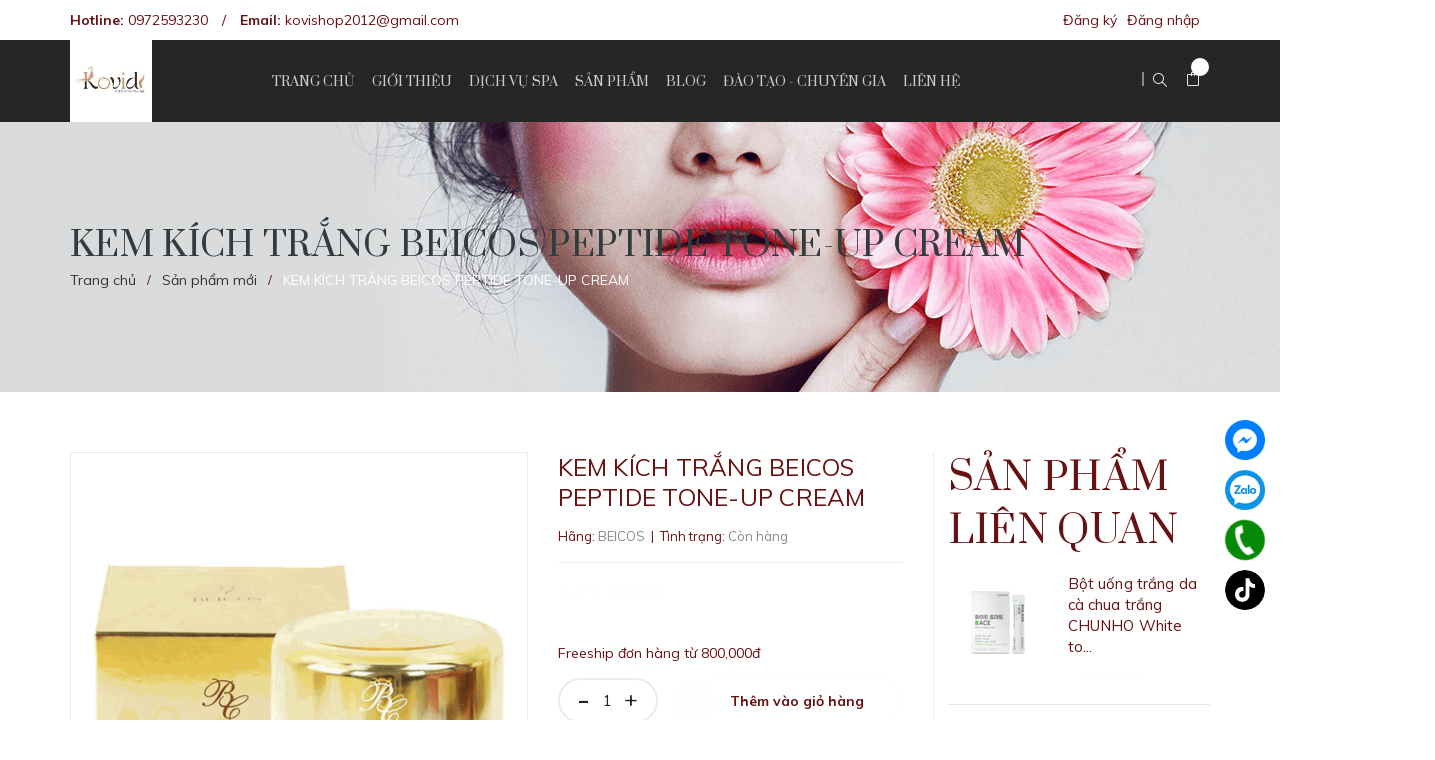

--- FILE ---
content_type: text/html
request_url: https://giphy.com/embed/quuOpGxt0JOkXemopi
body_size: 2335
content:

<!DOCTYPE html>
<html>
    <head>
        <meta charset="utf-8" />
        <title>Animated GIF - Find &amp; Share on GIPHY</title>
        
            <link rel="canonical" href="https://giphy.com/gifs/quuOpGxt0JOkXemopi" />
        
        <meta name="description" content="Discover &amp; share this Animated GIF with everyone you know. GIPHY is how you search, share, discover, and create GIFs." />
        <meta name="author" content="GIPHY" />
        <meta name="keywords" content="Animated GIFs, GIFs, Giphy" />
        <meta name="alexaVerifyID" content="HMyPJIK-pLEheM5ACWFf6xvnA2U" />
        <meta name="viewport" content="width=device-width, initial-scale=1" />
        <meta name="robots" content="noindex, noimageindex, noai, noimageai" />
        <meta property="og:url" content="https://media0.giphy.com/media/v1.Y2lkPWRkYTI0ZDUwaXpyamMzNnR4ZmZqNWZvOTdmdnYxYWozYWpwMHRjbXFlY2U5N3diYiZlcD12MV9pbnRlcm5hbF9naWZfYnlfaWQmY3Q9Zw/quuOpGxt0JOkXemopi/giphy.gif" />
        <meta property="og:title" content="Animated GIF - Find &amp; Share on GIPHY" />
        <meta property="og:description" content="Discover &amp; share this Animated GIF with everyone you know. GIPHY is how you search, share, discover, and create GIFs." />
        <meta property="og:type" content="video.other" />
        <meta property="og:image" content="https://media0.giphy.com/media/v1.Y2lkPWRkYTI0ZDUwaXpyamMzNnR4ZmZqNWZvOTdmdnYxYWozYWpwMHRjbXFlY2U5N3diYiZlcD12MV9pbnRlcm5hbF9naWZfYnlfaWQmY3Q9Zw/quuOpGxt0JOkXemopi/200.gif" />
        <meta property="og:site_name" content="GIPHY" />
        <meta property="fb:app_id" content="406655189415060" />
        <meta name="twitter:card" value="player" />
        <meta name="twitter:title" value="Animated GIF - Find &amp; Share on GIPHY" />
        <meta name="twitter:description" value="Discover &amp; share this Animated GIF with everyone you know. GIPHY is how you search, share, discover, and create GIFs." />
        <meta name="twitter:image" value="https://media0.giphy.com/media/v1.Y2lkPWRkYTI0ZDUwaXpyamMzNnR4ZmZqNWZvOTdmdnYxYWozYWpwMHRjbXFlY2U5N3diYiZlcD12MV9pbnRlcm5hbF9naWZfYnlfaWQmY3Q9Zw/quuOpGxt0JOkXemopi/giphy_s.gif" />
        <meta name="twitter:site" value="@giphy" />
        <style type="text/css">
            html,
            body {
                height: 100%;
            }

            body {
                margin: 0;
                padding: 0;
            }

            .embed {
                background: no-repeat url('https://media0.giphy.com/media/v1.Y2lkPWRkYTI0ZDUwaXpyamMzNnR4ZmZqNWZvOTdmdnYxYWozYWpwMHRjbXFlY2U5N3diYiZlcD12MV9pbnRlcm5hbF9naWZfYnlfaWQmY3Q9Zw/quuOpGxt0JOkXemopi/200w_s.gif') center center;
                background-size: contain;
                height: 100%;
                width: 100%;
            }
        </style>
    </head>
    <!-- Google Tag Manager -->
    <script>
        ;(function (w, d, s, l, i) {
            w[l] = w[l] || []
            w[l].push({ 'gtm.start': new Date().getTime(), event: 'gtm.js' })
            var f = d.getElementsByTagName(s)[0],
                j = d.createElement(s),
                dl = l != 'dataLayer' ? '&l=' + l : ''
            j.async = true
            j.src = 'https://www.googletagmanager.com/gtm.js?id=' + i + dl
            f.parentNode.insertBefore(j, f)
        })(window, document, 'script', 'dataLayer', 'GTM-WJSSCWX')
    </script>
    <!-- End Google Tag Manager -->

    <script async src="https://www.googletagmanager.com/gtag/js?id=G-VNYPEBL4PG"></script>

    <body>
        <!-- Google Tag Manager (noscript) -->
        <noscript
            ><iframe
                src="https://www.googletagmanager.com/ns.html?id=GTM-WJSSCWX"
                height="0"
                width="0"
                style="display: none; visibility: hidden"
            ></iframe
        ></noscript>
        <!-- End Google Tag Manager (noscript) -->

        <div class="embed"></div>
        <script>
            window.GIPHY_FE_EMBED_KEY = 'eDs1NYmCVgdHvI1x0nitWd5ClhDWMpRE'
            window.GIPHY_API_URL = 'https://api.giphy.com/v1/'
            window.GIPHY_PINGBACK_URL = 'https://pingback.giphy.com'
        </script>
        <script src="/static/dist/runtime.a9eab25a.bundle.js"></script> <script src="/static/dist/gifEmbed.80980e8d.bundle.js"></script>
        <script>
            var Giphy = Giphy || {};
            if (Giphy.renderGifEmbed) {
                Giphy.renderGifEmbed(document.querySelector('.embed'), {
                    gif: {"id": "quuOpGxt0JOkXemopi", "title": "Animated GIF", "images": {"looping": {}, "source": {"url": "https://media0.giphy.com/media/v1.Y2lkPWRkYTI0ZDUwaXpyamMzNnR4ZmZqNWZvOTdmdnYxYWozYWpwMHRjbXFlY2U5N3diYiZlcD12MV9pbnRlcm5hbF9naWZfYnlfaWQmY3Q9Zw/quuOpGxt0JOkXemopi/source.gif", "width": 1000, "height": 700, "size": 1855550}, "downsized": {"url": "https://media0.giphy.com/media/v1.Y2lkPWRkYTI0ZDUwaXpyamMzNnR4ZmZqNWZvOTdmdnYxYWozYWpwMHRjbXFlY2U5N3diYiZlcD12MV9pbnRlcm5hbF9naWZfYnlfaWQmY3Q9Zw/quuOpGxt0JOkXemopi/giphy.gif", "width": 480, "height": 336, "size": 401000}, "downsized_large": {"url": "https://media0.giphy.com/media/v1.Y2lkPWRkYTI0ZDUwaXpyamMzNnR4ZmZqNWZvOTdmdnYxYWozYWpwMHRjbXFlY2U5N3diYiZlcD12MV9pbnRlcm5hbF9naWZfYnlfaWQmY3Q9Zw/quuOpGxt0JOkXemopi/giphy.gif", "width": 480, "height": 336, "size": 401000}, "downsized_medium": {"url": "https://media0.giphy.com/media/v1.Y2lkPWRkYTI0ZDUwaXpyamMzNnR4ZmZqNWZvOTdmdnYxYWozYWpwMHRjbXFlY2U5N3diYiZlcD12MV9pbnRlcm5hbF9naWZfYnlfaWQmY3Q9Zw/quuOpGxt0JOkXemopi/giphy.gif", "width": 480, "height": 336, "size": 401000}, "downsized_small": {}, "downsized_still": {"url": "https://media0.giphy.com/media/v1.Y2lkPWRkYTI0ZDUwaXpyamMzNnR4ZmZqNWZvOTdmdnYxYWozYWpwMHRjbXFlY2U5N3diYiZlcD12MV9pbnRlcm5hbF9naWZfYnlfaWQmY3Q9Zw/quuOpGxt0JOkXemopi/giphy_s.gif", "width": 480, "height": 336, "size": 401000}, "fixed_height": {"url": "https://media0.giphy.com/media/v1.Y2lkPWRkYTI0ZDUwaXpyamMzNnR4ZmZqNWZvOTdmdnYxYWozYWpwMHRjbXFlY2U5N3diYiZlcD12MV9pbnRlcm5hbF9naWZfYnlfaWQmY3Q9Zw/quuOpGxt0JOkXemopi/200.gif", "width": 286, "height": 200, "size": 133341}, "fixed_height_downsampled": {"url": "https://media0.giphy.com/media/v1.Y2lkPWRkYTI0ZDUwaXpyamMzNnR4ZmZqNWZvOTdmdnYxYWozYWpwMHRjbXFlY2U5N3diYiZlcD12MV9pbnRlcm5hbF9naWZfYnlfaWQmY3Q9Zw/quuOpGxt0JOkXemopi/200_d.gif", "width": 286, "height": 200, "size": 28065}, "fixed_height_small": {}, "fixed_height_small_still": {}, "fixed_height_still": {"url": "https://media0.giphy.com/media/v1.Y2lkPWRkYTI0ZDUwaXpyamMzNnR4ZmZqNWZvOTdmdnYxYWozYWpwMHRjbXFlY2U5N3diYiZlcD12MV9pbnRlcm5hbF9naWZfYnlfaWQmY3Q9Zw/quuOpGxt0JOkXemopi/200_s.gif", "width": 286, "height": 200, "size": 7138}, "fixed_width": {"url": "https://media0.giphy.com/media/v1.Y2lkPWRkYTI0ZDUwaXpyamMzNnR4ZmZqNWZvOTdmdnYxYWozYWpwMHRjbXFlY2U5N3diYiZlcD12MV9pbnRlcm5hbF9naWZfYnlfaWQmY3Q9Zw/quuOpGxt0JOkXemopi/200w.gif", "width": 200, "height": 140, "size": 74962, "webp": "https://media0.giphy.com/media/v1.Y2lkPWRkYTI0ZDUwaXpyamMzNnR4ZmZqNWZvOTdmdnYxYWozYWpwMHRjbXFlY2U5N3diYiZlcD12MV9pbnRlcm5hbF9naWZfYnlfaWQmY3Q9Zw/quuOpGxt0JOkXemopi/200w.webp", "webp_size": 39342}, "fixed_width_downsampled": {"url": "https://media0.giphy.com/media/v1.Y2lkPWRkYTI0ZDUwaXpyamMzNnR4ZmZqNWZvOTdmdnYxYWozYWpwMHRjbXFlY2U5N3diYiZlcD12MV9pbnRlcm5hbF9naWZfYnlfaWQmY3Q9Zw/quuOpGxt0JOkXemopi/200w_d.gif", "width": 200, "height": 140, "size": 15698}, "fixed_width_small": {}, "fixed_width_small_still": {}, "fixed_width_still": {"url": "https://media0.giphy.com/media/v1.Y2lkPWRkYTI0ZDUwaXpyamMzNnR4ZmZqNWZvOTdmdnYxYWozYWpwMHRjbXFlY2U5N3diYiZlcD12MV9pbnRlcm5hbF9naWZfYnlfaWQmY3Q9Zw/quuOpGxt0JOkXemopi/200w_s.gif", "width": 200, "height": 140, "size": 4200}, "original": {"url": "https://media0.giphy.com/media/v1.Y2lkPWRkYTI0ZDUwaXpyamMzNnR4ZmZqNWZvOTdmdnYxYWozYWpwMHRjbXFlY2U5N3diYiZlcD12MV9pbnRlcm5hbF9naWZfYnlfaWQmY3Q9Zw/quuOpGxt0JOkXemopi/giphy.gif", "width": 480, "height": 336, "size": 401000, "frames": 67, "hash": "b5eaa8fe9df7da92ca86bb3b142793d4", "mp4": "https://media0.giphy.com/media/v1.Y2lkPWRkYTI0ZDUwaXpyamMzNnR4ZmZqNWZvOTdmdnYxYWozYWpwMHRjbXFlY2U5N3diYiZlcD12MV9pbnRlcm5hbF9naWZfYnlfaWQmY3Q9Zw/quuOpGxt0JOkXemopi/giphy.mp4", "mp4_size": 125080}, "original_mp4": {"width": 480, "height": 336, "mp4": "https://media0.giphy.com/media/v1.Y2lkPWRkYTI0ZDUwaXpyamMzNnR4ZmZqNWZvOTdmdnYxYWozYWpwMHRjbXFlY2U5N3diYiZlcD12MV9pbnRlcm5hbF9naWZfYnlfaWQmY3Q9Zw/quuOpGxt0JOkXemopi/giphy.mp4", "mp4_size": 125080}, "original_still": {"url": "https://media0.giphy.com/media/v1.Y2lkPWRkYTI0ZDUwaXpyamMzNnR4ZmZqNWZvOTdmdnYxYWozYWpwMHRjbXFlY2U5N3diYiZlcD12MV9pbnRlcm5hbF9naWZfYnlfaWQmY3Q9Zw/quuOpGxt0JOkXemopi/giphy_s.gif", "width": 480, "height": 336, "size": 45601}, "preview": {}, "preview_gif": {}}, "is_video": false, "tags": [], "cta": {"text": "", "link": ""}, "featured_tags": [], "embed_url": "https://giphy.com/embed/quuOpGxt0JOkXemopi", "relative_url": "/gifs/quuOpGxt0JOkXemopi", "type": "gif", "index_id": 105059244, "slug": "quuOpGxt0JOkXemopi", "url": "https://giphy.com/gifs/quuOpGxt0JOkXemopi", "short_url": null, "bitly_url": null, "username": "jacobnguyen13", "rating": "", "source_image_url": null, "source_post_url": "", "source_content_url": null, "source_tld": "", "source_domain": null, "source_caption": "", "source_body": null, "has_attribution": false, "is_hidden": false, "is_removed": false, "is_community": true, "is_anonymous": false, "is_featured": false, "is_realtime": false, "is_indexable": null, "is_sticker": false, "is_preserve_size": null, "is_trending": false, "gps_no_trend": false, "create_datetime": null, "update_datetime": null, "trending_datetime": null, "external_media": null, "import_type": null, "user": {"id": 26635077, "username": "jacobnguyen13", "avatar_url": "https://media.giphy.com/avatars/default3.gif", "display_name": "Jacob Nguyen", "user_type": "user", "twitter": "", "is_public": true, "is_verified": false, "is_freelance": false, "is_community": false, "is_upgraded": false, "is_partner_or_artist": false, "suppress_chrome": false, "website_url": "", "twitter_url": "", "facebook_url": "", "instagram_url": "", "tumblr_url": "", "tiktok_url": "", "youtube_url": "", "attribution_display_name": "Jacob Nguyen", "disable_freelance_popup": false, "name": "Jacob Nguyen", "about_bio": "", "description": "", "profile_url": "https://giphy.com/channel/jacobnguyen13"}, "alt_text": ""},
                    autoPlay: "",
                    hideVideo: false,
                    isTwitter: false,
                    trackingQueryString: 'utm_source=iframe&utm_medium=embed&utm_campaign=Embeds&utm_term=https://kovishop.vn/kem-kich-trang-beicos-peptide-tone-up-cream'
                })
            }
        </script>
    </body>
</html>


--- FILE ---
content_type: text/css
request_url: https://bizweb.dktcdn.net/100/302/177/themes/832094/assets/style.scss.css?1731323119221
body_size: 35105
content:
.social-login--facebooks{text-align:center !important;margin-top:30px !important;width:100% !important;float:left !important}.social-login--facebooks a{display:inline-block !important;height:35px !important;margin:0 auto !important;margin:0 auto}.row.row-gutter-10{margin-left:-5px;margin-right:-5px}.row.row-gutter-10>[class*="col-"]{padding-left:5px;padding-right:5px}.row.row-noGutter{margin-left:0;margin-right:0}.row.row-noGutter-2{margin-left:0px;margin-right:0px}.row.row-noGutter-2>[class*="col-"]{padding-left:0px;padding-right:0px}.bold-14{font-weight:bold;font-size:14px;font-family:'Arial',sans-serif}.bold-20{font-weight:bold;font-size:20px;font-family:'Arial',sans-serif;text-transform:uppercase}.white-color{color:#fff;font-weight:bold}.dp_none{display:none}.text-upper{text-transform:uppercase}img.grayscale{filter:grayscale(100%);-webkit-filter:grayscale(100%);filter:gray;-webkit-transition:all .6s ease;opacity:0.5}img.grayscale:hover{opacity:1;filter:grayscale(0%);-webkit-filter:grayscale(0%);filter:none}.border-bottom-3line{margin-top:60px;margin-bottom:50px}@media (max-width: 767px){.border-bottom-3line{margin-top:20px;margin-bottom:10px}}@media (min-width: 768px) and (max-width: 991px){.border-bottom-3line{margin-top:35px;margin-bottom:10px}}.border-bottom-3line-2{margin-top:60px;margin-bottom:50px}@media (max-width: 1199px){.border-bottom-3line-2{margin-top:0px;margin-bottom:0px}}.border-bottom-3line-3{margin-top:60px;margin-bottom:55px}.border-bottom-3line-4{width:100%;display:inline-block;position:relative;margin-top:13px;z-index:9}.border-bottom-1px{border-bottom:1px solid #ebebeb;margin-bottom:2px}.border-bottom-1px-fot{border-bottom:1px solid #3b3b3b;margin-top:15px}.page{display:block;float:left;width:100%}.owl_timeout{display:none !important}.lazyload{background:#ebebeb}.lazyload.loaded{background:transparent;height:unset;width:auto}img{border:0 none;width:auto;max-width:100%;height:auto}.title-head{font-size:18px;text-transform:uppercase;margin-top:9px;color:#681113;text-decoration:none}.title-head.page_title{font-size:16px;font-weight:bold;text-transform:none}.title-head a{color:#681113}.title-head a:hover{color:#fffefd}.subtitle-head{font-size:1.28571em;color:#681113;margin:20px 0}.products-view-list{border-top:1px solid #e5e5e5;border-left:1px solid #e5e5e5}.products-view-list .product-box .product-price-old{margin-left:10px !important;font-size:15px;line-height:30px}.products-view-list .btn.btn-circle{border-radius:3px;width:36px;margin:0px;border:none;display:inline-block;text-align:center;padding:0 !important;background:#fffefd;height:36px;line-height:36px}.products-view-list .btn.btn-circle.iWishAdd .fa{color:#fff}.products-view-list .btn.btn-circle.iWishAdded .fa{color:#3d4356}.products-view-list .btn.btn-circle:hover{background:#22263c;color:#fff;border:none;line-height:36px}.products-view-list .btn.btn-circle:hover .fa{color:#fff !important}.products-view-list .btn.btn-circle .fa{color:#fffefd}.products-view-list .btn.btn-circle .add_cart_h{margin-bottom:3px;margin-right:3px;display:inline-block}.products-view-list .btn.btn-cart{width:130px;height:36px;line-height:36px;border-radius:3px;margin-right:3px;color:#fff;border:none !important;background:#fffefd}.row-filter{display:flex;align-items:center;justify-content:center;background-color:rgba(38,38,38,0.6);height:120px;border-top-right-radius:30px;border-top-left-radius:30px;margin-top:-180px}@media (max-width: 991px){.row-filter{margin-top:0;height:auto}}.filter-content{width:100%;padding:0 30px}@media (max-width: 991px){.filter-content{padding:15px 30px}}.filter-content .aside_boloc{line-height:36px;font-size:13px;font-weight:600}@media (min-width: 1200px){.filter-content .aside_boloc{width:4% !important}}@media (min-width: 992px) and (max-width: 1199px){.filter-content .aside_boloc{width:5% !important}}.filter-content .filter_price{display:block;float:left;width:100%}.filter-content .filter_price .aside-titles{width:135px;max-width:135px;height:auto;display:block;float:left}.filter-content .filter_price .aside-titles h2{font-size:14px;height:60px;line-height:60px;margin:0}.filter-content .filter_price .aside-titles h2 span{color:#fff}.filter-content .filter_price .aside-content{display:block;float:left;width:calc(100% - 155px);margin-left:20px;position:relative;margin-bottom:0;padding:0}@media (max-width: 767px){.filter-content .filter_price .aside-content{width:100%;margin-left:8px;margin-top:-25px}}.filter-content .filter_price .aside-content .ui-widget-content{border:none !important;margin-bottom:0;width:96%;margin-left:7px;margin-top:35px}@media (max-width: 767px){.filter-content .filter_price .aside-content .ui-widget-content{margin-left:0;margin-bottom:15px}}.filter-content .filter_price .aside-content #start{display:inline-block;float:left;position:absolute;top:0;left:0;color:#fff}@media (max-width: 767px){.filter-content .filter_price .aside-content #start{top:8px;left:-5px}}.filter-content .filter_price .aside-content #start input{color:#fff}.filter-content .filter_price .aside-content #stop{display:inline-block;float:right;margin:0;text-align:right;position:absolute;right:-15px;top:0;width:100px}@media (max-width: 767px){.filter-content .filter_price .aside-content #stop{top:8px}}@media (max-width: 991px){.filter-content .filter_price .aside-content #stop{right:-35px}}.filter-content .filter_price .aside-content #stop input{color:#fff}.filter-content .aside-item{margin-right:10px;float:left;clear:none;display:block}@media (min-width: 1200px){.filter-content .aside-item{width:16%}}@media (min-width: 992px) and (max-width: 1199px){.filter-content .aside-item{width:16%}}@media (max-width: 991px){.filter-content .aside-item{width:100%;margin-right:0px;padding:5px 0;position:relative}}@media (min-width: 992px){.filter-content .aside-item.aside_gridlist{width:9%}}@media (max-width: 991px){.filter-content .aside-item.aside_gridlist{margin-bottom:-20px}}@media (min-width: 992px){.filter-content .aside-item.aside_timkiem{width:10%}}.filter-content .aside-item.aside_sapxep{margin-right:0}@media (min-width: 992px) and (max-width: 1199px){.filter-content .aside-item.aside_sapxep{width:19.8%}}@media (min-width: 1200px){.filter-content .aside-item.aside_sapxep{width:27.7%}}@media (min-width: 768px) and (max-width: 991px){.filter-content .aside-item.aside_sapxep .sorby_xxx{position:absolute;top:40px;right:0}}@media (max-width: 767px){.filter-content .aside-item.aside_sapxep .sorby_xxx{position:absolute;top:45px;right:0}}.filter-content .aside-item.sidebar-category .aside-title{display:block}.filter-content .aside-item .filter-action{font-size:13px;height:36px;line-height:30px;padding:0 28px;border-radius:20px}@media (min-width: 992px) and (max-width: 1199px){.filter-content .aside-item .filter-action{padding:0 23px}}.filter-content .aside-item .aside-title{background:transparent}.filter-content .aside-item .aside-title span{padding:0px 0px}.filter-content .aside-item .aside-title h2{font-size:13px !important;font-weight:400;margin:0;text-transform:none;font-family:"Muli",serif;padding:0px 20px;background-color:rgba(255,255,255,0.102);border:2px solid #fff;color:#fff;position:relative;display:block;border-radius:20px;height:36px;line-height:32px}.filter-content .aside-item .aside-title h2:before{position:absolute;content:'\f107';font-family:FontAwesome;right:18px;top:0px}.filter-content .aside-item .nav>li>a{padding:0}.filter-content .aside-item .aside-content{width:100%;display:none;position:absolute;padding:15px 5px 15px 10px;background:#fff;z-index:9999;box-shadow:0 0 20px -5px rgba(0,0,0,0.4)}.filter-content .aside-item .aside-content.active{display:block}@media (min-width: 1200px){.filter-content .aside-item .aside-content{width:15%}}@media (min-width: 992px) and (max-width: 1199px){.filter-content .aside-item .aside-content{width:17%}}.filter-content .aside-item.active .aside-content{display:block}.filter-content aside.aside-item.category .dropdown-content{display:none;position:absolute;background:#222;z-index:100;padding:10px 20px;font-size:14px;line-height:33px}.filter-content aside.aside-item.category:hover .dropdown-content{display:block}.filter-content .aside-item.sidebar-category .nav-item{position:relative;clear:left;font-size:1.07143em}.filter-content .aside-item.sidebar-category .nav-item a{font-size:1.07143em}.filter-content .aside-item.sidebar-category .nav-item .fa{position:absolute;right:10;top:0px}.filter-content .aside-item.sidebar-category .nav-item .dropdown-menu{position:static;width:100%;border:0;padding-left:15px;box-shadow:none}.filter-content .aside-item.sidebar-category .nav-item.active>a{color:#fffefd}.filter-content .aside-item.sidebar-category .nav-item.active>.dropdown-menu{display:block}.filter-content .sidebar-category{margin-bottom:8px;padding:0 !important}.filter-content .sidebar-category .aside-title h2{display:inline-block;background:#fffefd;color:#fff;font-size:15px;padding:10px 40px}.filter-content .sidebar-category .aside-title h2 a{color:#fff}.filter-content .sidebar-category .aside-content{padding:10px 40px 20px 40px;text-align:left}.filter-content .sidebar-category .aside-content .nav-item{position:relative;clear:left;font-size:1em}.filter-content .sidebar-category .aside-content .nav-item:last-child{border-bottom:none}.filter-content .sidebar-category .aside-content .nav-item a{font-size:1em;padding-left:0;padding-right:0}.filter-content .sidebar-category .aside-content .nav-item .fa{width:15px}.filter-content .sidebar-category .aside-content .nav-item .fa.fa-caret-right{right:auto;left:0;top:16px}.filter-content .sidebar-category .aside-content .nav-item .dropdown-menu{position:static;width:100%;border:0;padding-left:15px}.filter-content .sidebar-category .aside-content .nav-item.active{border-bottom:none}.filter-content .sidebar-category .aside-content .nav-item.active>a{color:#fffefd}.filter-content .sidebar-category .aside-content .nav-item.active>.dropdown-menu{display:block}.filter-content .sidebar-category .aside-content .nav-item:hover>a{color:#fffefd}.filter-content .aside-item.bg-dark{padding:30px 40px;margin-bottom:8px}.filter-content .aside-item.bg-dark h2{font-size:15px;color:#fff;text-transform:uppercase;font-weight:700}.filter-content .aside-item.bg-dark h2 a{color:#fff}.filter-content .ui-widget.ui-widget-content{height:2px;background:#fffefd}.filter-content .ui-slider-range.ui-corner-all.ui-widget-header{background:#fff !important}.filter-content .ui-slider-horizontal .ui-slider-handle{height:14px !important;width:14px !important;border-radius:50% !important;top:-6px !important;border:2px solid #fff !important;background:#fffefd !important}.filter-content .ui-widget.ui-widget-content{border:none !important;margin-bottom:25px;width:calc(100% - 14px);margin-left:7px}.filter-content #start{display:inline-block;float:left;width:35%}.filter-content #start input{text-align:left;background:transparent;border:none;width:auto;display:inline-block}.filter-content #stop{display:inline-block;width:40%;float:left;margin-left:30px;text-align:right;position:relative}.filter-content #stop input{text-align:center;background:transparent;border:none;width:auto;display:inline-block}.filter-content a#filter-value{height:30px;line-height:30px;font-weight:400;width:100px;margin-top:15px}@media (min-width: 1200px){.content_col .col-lg-3:nth-child(4n+1){clear:left}}@media (min-width: 992px) and (max-width: 1199px){.content_col .col-md-3:nth-child(4n+1){clear:left}}@media (min-width: 768px) and (max-width: 991px){.content_col .col-sm-4:nth-child(3n+1){clear:left}}@media (max-width: 767px){.content_col .col-xs-6:nth-child(2n+1){clear:left}}.product-price{color:#fffefd;font-size:1.14286em;line-height:20px;font-weight:400}.product-box{text-align:left;margin-bottom:14px;background:#fff;position:relative}.product-box .product-thumbnail{position:relative}.product-box .product-thumbnail>a{display:flex;width:100%;align-items:center;justify-content:center;height:263px;text-align:center}.product-box .product-thumbnail>a:before{content:" ";width:100%;height:100%;position:absolute;opacity:0;-webkit-transition:0.2s;-moz-transition:0.2s;-ms-transition:0.2s;transition:0.2s;left:0;z-index:9;background:#fff}.product-box .product-thumbnail>a img{width:100%}.product-box .product-thumbnail>a img .loaded{width:auto}@media (max-width: 1199px){.product-box .product-thumbnail>a{height:220px}}@media (max-width: 767px){.product-box .product-thumbnail>a{height:200px}}@media (max-width: 480px){.product-box .product-thumbnail>a{height:160px}}.product-box .product-thumbnail:hover>a:before{opacity:.5}.product-box .product-info{z-index:10}.product-box .product-name{font-size:15px;line-height:24px;font-weight:400;overflow:hidden;text-overflow:ellipsis;word-break:break-word;margin:0;margin-bottom:8px}.product-box .product-name a{color:#681113;text-decoration:none}.product-box .product-name a:hover{color:#fffefd}.product-box .bizweb-product-reviews-badge .bizweb-product-reviews-star i{font-size:11px}.product-box .bizweb-product-reviews-badge{margin:0;line-height:19px;margin-bottom:8px}.product-box .bizweb-product-reviews-badge>div{display:none}.product-box .bizweb-product-reviews-badge>div.bizweb-product-reviews-star{display:block}.product-box .iwishAddWrapper{margin:0}.product-box .product-price{color:#fffefd;font-size:16px;line-height:24px;display:block;font-weight:400;margin:0 10px 0 0}.product-box .product-price-old{text-decoration:line-through;font-size:13px;line-height:23px;display:inline-block;color:#898989}.product-box .sale-flash{position:absolute;font-size:1em;color:#FFF;width:40px;height:40px;line-height:40px;font-weight:700;top:10px;left:10px;text-align:center;z-index:99;background-color:#fffefd;font-size:12px;border-radius:50%}.product-box .product-summary{font-size:1em;color:#acacac;line-height:20px}.product-box form{-moz-transform:scale(1);-o-transform:scale(1);-ms-transform:scale(1);-webkit-transform:scale(1);transform:scale(1)}.product-box.product-box-2 .product-thumbnail>a{height:263px}@media (max-width: 1199px){.product-box.product-box-2 .product-thumbnail>a{height:210px}}@media (max-width: 991px){.product-box.product-box-2 .product-thumbnail>a{height:220px}}@media (max-width: 767px){.product-box.product-box-2 .product-thumbnail>a{height:260px}}@media (max-width: 480px){.product-box.product-box-2 .product-thumbnail>a{height:160px}}.products-view-grid .product-box{position:relative;overflow:hidden;border:1px solid transparent;border-radius:3px;-webkit-transition:0.3s;-moz-transition:0.3s;-ms-transition:0.3s;-o-transition:0.3s;transition:0.3s;padding:0 15px}@media (max-width: 1199px){.products-view-grid .product-box{padding:0}}.products-view-grid .product-box .product-thumbnail{margin:0px 0 10px;overflow:hidden}.products-view-grid .product-box .tooltip .tooltip-arrow{border-top-color:#fffefd}.products-view-grid .product-box .tooltip .tooltip-inner{background-color:#fffefd;-webkit-box-shadow:0px 3px 0px 0px rgba(0,0,0,0.1);-moz-box-shadow:0px 3px 0px 0px rgba(0,0,0,0.1);box-shadow:0px 3px 0px 0px rgba(0,0,0,0.1);padding:5px 12px;font-family:"Muli",serif;font-size:12px;border-radius:20px}.products-view-grid .product-box .btn-circle{width:44px;height:44px;border:none;background:#fff;line-height:44px;text-align:center;padding:0;margin:0 2px;font-size:13px;-webkit-transition:0.5s;-moz-transition:0.5s;-ms-transition:0.5s;-o-transition:0.5s;transition:0.5s}.products-view-grid .product-box .btn-circle:hover{background:#fffefd;color:#fff;-webkit-box-shadow:0px 3px 0px 0px rgba(0,0,0,0.1);-moz-box-shadow:0px 3px 0px 0px rgba(0,0,0,0.1);box-shadow:0px 3px 0px 0px rgba(0,0,0,0.1)}.products-view-grid .product-box .btn-circle i{font-size:16px;line-height:44px}.products-view-grid .product-box .btn-circle .fa-heart{line-height:46px}.products-view-grid .product-box .btn-circle.iWishAdded{color:#fffefd}.products-view-grid .product-box .btn-circle.iWishAdded:hover{color:#fff}.products-view-grid .product-box .product-action{position:absolute;bottom:8px;background:transparent;width:100%;width:100%;opacity:0;z-index:999;-webkit-transition:0.3s;-moz-transition:0.3s;-ms-transition:0.3s;-o-transition:0.3s;transition:0.3s;transform:translateY(100%);-webkit-transform:translateY(100%);-moz-transform:translateY(100%);-o-transform:translateY(100%)}.products-view-grid .product-box .product-action form{margin:0;text-align:center}.products-view-grid .product-box .product-action .action-info{padding-top:20px;display:inline-block;letter-spacing:-0px}@media (min-width: 1200px){.products-view-grid .product-box:hover{z-index:99;border-radius:3px;border:1px solid #fffefd}}.products-view-grid .product-box:hover .product-action{opacity:1;position:absolute;transform:translateY(-50%);-o-transform:translateY(-50%);-webkit-transform:translateY(-50%);-os-transform:translateY(-50%);-moz-transform:translateY(-50%);text-align:center;text-decoration:none;height:45px;top:50%;width:100%}.products-view-grid .product-box .product-info{padding:0 0px 20px}@media (min-width: 1200px){.products-view-grid .col-lg-3:nth-child(4n+1){clear:left}}.item_product_list{overflow:hidden;border-bottom:1px solid #e5e5e5;border-right:1px solid #e5e5e5}.item_product_list:hover .product-box .product-thumbnail .product-action-grid{visibility:visible}.item_product_list .product-box.product-box-list{padding:20px}.item_product_list .product-box.product-box-list .product-thumbnail{position:relative}.item_product_list .product-box.product-box-list .product-thumbnail a.img_list_prd{width:100%;height:260px;text-align:center;display:flex;align-items:center;justify-content:center}.item_product_list .product-box.product-box-list .product-thumbnail .xem_nhanh{z-index:999;text-align:center;display:block;opacity:0;position:absolute;border-radius:3px;top:50%;left:50%;color:#fff;background:#fffefd;width:102px;height:34px;padding:0;line-height:34px;-webkit-transition:0.3s;-moz-transition:0.3s;-ms-transition:0.3s;-o-transition:0.3s;transition:0.3s;transform:translate(-50%, -50%);-webkit-transform:translate(-50%, -50%);-moz-transform:translate(-50%, -50%);-o-transform:translate(-50%, -50%)}@media (min-width: 1200px){.item_product_list .product-box.product-box-list:hover .quick-view{display:block !important;opacity:1 !important}}.item_product_list .product-box.product-box-list .product-info{overflow:unset}.item_product_list .product-box.product-box-list .product-info .product-name{font-size:13px;font-weight:bold;line-height:22px;margin:0 0 5px 0;word-break:break-word}.item_product_list .product-box.product-box-list .product-info .product-name a{color:#fffefd}.item_product_list .product-box.product-box-list .product-info .type_product{font-family:'Roboto', sans-serif;font-size:12px;color:#969696;line-height:24px;margin:0px 15px 5px 0px;display:inline-block}.item_product_list .product-box.product-box-list .product-info .price-box{margin-bottom:5px;margin-top:3px}.item_product_list .product-box.product-box-list .product-info .product-price{font-size:15px;font-weight:bold;color:#681113;font-family:'Arial',sans-serif}.item_product_list .product-box.product-box-list .product-info .product-price-old{margin-left:10px !important;font-size:12px;font-family:'Arial',sans-serif;line-height:22px;text-decoration:line-through;color:#acacac}.item_product_list .product-box.product-box-list .product-info .product-summary{margin-bottom:15px;margin-top:10px}.item_product_list .product-box.product-box-list .product-info .product-summary img{display:none}.item_product_list .product-box.product-box-list .product-info .product-summary p{margin:0px;font-family:"Muli",serif;font-size:13px;color:#acacac;line-height:24px;width:100%}@media (min-width: 1200px){.item_product_list .product-box.product-box-list .product-info .product-action-list{width:100%;top:calc(100% / 2 - 25px);height:40px;text-align:center;text-decoration:none;margin:20px 0px 0px}.item_product_list .product-box.product-box-list .product-info .product-action-list form{display:block;text-align:left}.item_product_list .product-box.product-box-list .product-info .product-action-list form .button_wh_40{width:40px;height:40px;box-shadow:none;outline:none;border-style:none;background-color:#ebebeb;display:inline-block;margin-right:5px;line-height:40px;text-align:center;padding:0px;text-decoration:none;border-radius:20px}.item_product_list .product-box.product-box-list .product-info .product-action-list form .button_wh_40.btn-cart{font-family:'Opens Sans', sans-serif;font-weight:bold;color:#fff;height:40px;display:inline-block;border-style:none;padding:0px 25px;line-height:39px;background:#fffefd;border:solid 1px #fffefd;border-radius:20px;font-size:12px;width:auto}.item_product_list .product-box.product-box-list .product-info .product-action-list form .button_wh_40.btn-cart span{color:#fff;text-transform:uppercase}.item_product_list .product-box.product-box-list .product-info .product-action-list form .button_wh_40.btn-cart:hover{background:#fff;border-color:#fffefd;color:#fffefd}.item_product_list .product-box.product-box-list .product-info .product-action-list form .button_wh_40.btn-cart:hover span{color:#fffefd}.item_product_list .product-box.product-box-list .product-info .product-action-list form .button_wh_40.iwishAddWrapper{margin:0px !important;border-radius:20px;border:none;text-decoration:none;background-color:transparent !important;color:#cfd2db}.item_product_list .product-box.product-box-list .product-info .product-action-list form .button_wh_40.iwishAddWrapper .fa{color:#cfd2db}.item_product_list .product-box.product-box-list .product-info .product-action-list form .button_wh_40.iwishAddWrapper:hover{background-color:#fff !important}.item_product_list .product-box.product-box-list .product-info .product-action-list form .button_wh_40.iwishAddWrapper:hover .fa{color:#fffefd !important}.item_product_list .product-box.product-box-list .product-info .product-action-list form .button_wh_40.iwishAddWrapper.iWishAdd{color:#cfd2db}.item_product_list .product-box.product-box-list .product-info .product-action-list form .button_wh_40.iwishAddWrapper.iWishAdd .fa{color:#cfd2db}.item_product_list .product-box.product-box-list .product-info .product-action-list form .button_wh_40.iwishAddWrapper.iWishAdded{color:#fffefd}.item_product_list .product-box.product-box-list .product-info .product-action-list form .button_wh_40.iwishAddWrapper.iWishAdded .fa{color:#fffefd}.item_product_list .product-box.product-box-list .product-info .product-action-list form .button_wh_40 i{color:#252525;font-size:17px;font-style:normal;line-height:40px}.item_product_list .product-box.product-box-list .product-info .product-action-list form .button_wh_40 i.fa-heart{color:#fffefd}.item_product_list .product-box.product-box-list .product-info .product-action-list form .button_wh_40:hover{background-color:#fffefd}.item_product_list .product-box.product-box-list .product-info .product-action-list form .button_wh_40:hover i{color:#fff !important}.item_product_list .product-box.product-box-list .product-info .product-action-list form .button_wh_40:hover i.icon-heart:before{color:#fff}}@media (max-width: 1199px){.item_product_list .product-box.product-box-list .product-info .product-action-list{display:none}}.products-view-list .product-box .product-thumbnail{text-align:center;margin-bottom:0;padding-left:0px;position:relative}.products-view-list .product-box .product-thumbnail.image_link:before{content:" ";width:100%;height:100%;position:absolute;opacity:0;-webkit-transition:0.2s;-moz-transition:0.2s;-ms-transition:0.2s;transition:0.2s;left:0;z-index:9;background:#fff}.products-view-list .product-box .product-thumbnail .label_news{position:absolute;top:0px;right:15px;z-index:99;width:40px}.products-view-list .product-box .product-info{padding-top:20px;padding-right:20px;text-align:left;background:transparent;border-top:none;padding-bottom:0px}@media (min-width: 768px){.products-view-list .product-box .product-info{padding-left:30px}}.product_action_list form{display:block;text-align:left;margin-bottom:0px}.product_action_list form .button_wh_40{box-shadow:none;border-radius:3px;outline:none;border-style:none;background-color:#ccc;color:#fff;display:inline-block;margin:0px;height:35px;line-height:35px;text-align:center;padding:0px;font-family:"Prata",serif;text-decoration:none;position:relative}.product_action_list form .button_wh_40.btn_35_h{width:35px}.product_action_list form .button_wh_40.btn-cart{padding:0 15px;background:#fffefd;margin-right:1px}.product_action_list form .button_wh_40.iwishAddWrapper{border:none;text-decoration:none}.product_action_list form .button_wh_40.iwishAddWrapper.iWishAdd .fa{color:#fff}.product_action_list form .button_wh_40.iwishAddWrapper.iWishAdded .fa{color:#fffefd}.product_action_list form .button_wh_40.btn_view_list{margin-left:0px;width:45px !important}.product_action_list form .button_wh_40 i{color:#fff;font-size:14px;font-style:normal;line-height:35px}.product_action_list form .button_wh_40 i.fa-heart{color:#fff}.product_action_list form .button_wh_40:hover{background-color:#fffefd;-webkit-box-shadow:0px 3px 10px 0px rgba(0,0,0,0.1);-moz-box-shadow:0px 3px 10px 0px rgba(0,0,0,0.1);box-shadow:0px 3px 10px 0px rgba(0,0,0,0.1)}.product_action_list form .button_wh_40:hover i{color:#333 !important}.product_action_list form .button_wh_40:hover i.icon-heart:before{color:#333}@media (max-width: 1199px){.product-action-grid{display:none !important}}.bread-crumb{width:100%;overflow:hidden;margin-bottom:60px;background-image:url("//bizweb.dktcdn.net/100/302/177/themes/832094/assets/bg_breadcrumb.png?1731323092939");background-repeat:no-repeat;background-size:cover;background-position:center;height:270px;display:flex;align-items:center;justify-content:center}@media (max-width: 767px){.bread-crumb{background-position:left}}.bread-crumb.breadcrumb_col{display:block !important;padding-top:50px}@media (max-width: 991px){.bread-crumb.breadcrumb_col{display:flex !important;margin-bottom:0px;padding:0 !important}}.bread-crumb .title-page h1{font-family:"Prata",serif;font-size:34px}@media (max-width: 543px){.bread-crumb .title-page h1{font-size:32px}}.bread-crumb .breadcrumb{margin:0;font-size:14px;padding:0;border-radius:0;background-color:transparent}.bread-crumb .breadcrumb li{display:inline;font-family:"Muli",serif}.bread-crumb .breadcrumb li>a{color:#333}.bread-crumb .breadcrumb li>a>span{color:#333}.bread-crumb .breadcrumb li span{display:inline;color:#fffefd}.bread-crumb .breadcrumb li span .fa{color:#681113;margin:0px 7px;font-weight:700}.bread-crumb .breadcrumb li a:hover,.bread-crumb .breadcrumb li.active,.bread-crumb .breadcrumb li strong{color:#fffefd;font-weight:400}.bread-crumb .breadcrumb>li+li:before{display:none}.pagination>li:first-child>a,.pagination>li:first-child>span{border-top-left-radius:0px;border-bottom-left-radius:0px;border-radius:50%}.pagination>li:last-child>a,.pagination>li:last-child>span{border-top-left-radius:0px;border-bottom-left-radius:0px;border-radius:50%}.nav_pagi{margin:20px 0}.nav_pagi .border-bottom-3line-blog{width:100%;display:block;z-index:9;position:absolute;top:36%;right:0}.nav_pagi .pagination{display:inline-block;background:#fff;position:relative;z-index:999;padding:0 60px;margin:0}@media (max-width: 768px){.nav_pagi .pagination{padding:0 30px}}.nav_pagi .pagination .page-link{float:left;margin:0 2.5px;border-radius:50%;width:48px;background:#fff;text-align:center;height:48px;font-size:14px;padding:0;line-height:48px;color:#681113;border:1px solid #ebebeb;text-decoration:none}@media (max-width: 375px){.nav_pagi .pagination .page-link{width:27px;height:27px;line-height:27px}}.nav_pagi .pagination .page-link.page-db{width:auto;padding:0 20px}.nav_pagi .pagination .page-link:hover{background-color:#fffefd;color:#fff}.nav_pagi .pagination .page-item.disabled .page-link{border:0;display:none}.nav_pagi .pagination .page-item.active .page-link{background-color:#fffefd;border-color:#fffefd;color:#fff;display:block}.topbar{line-height:40px;background:rgba(255,255,255,0.4);opacity:1;margin-top:-40px;z-index:999;float:left;width:100%;display:block;position:absolute;border-top-left-radius:20px;border-top-right-radius:20px}.topbar .topbar_left{font-size:14px}.topbar .topbar_left .li_db{float:none;padding:0}.topbar .topbar_left li.li_topbar{font-size:14px;float:none}.topbar .topbar_left li.li_topbar .fa{margin-right:3px}.topbar .topbar_left li.li_topbar span{color:#fffefd}.topbar .topbar_left li.li_topbar a{font-size:14px;color:#681113}.topbar .topbar_left li.li_topbar a:hover{color:#fffefd}.topbar .topbar_right{font-size:13px}.topbar .topbar_right li{font-size:14px}.topbar .topbar_right li a{font-size:14px;margin:0 0px 0 20px}.topbar .topbar_right li a:hover{color:#fffefd}.topbar_normal{line-height:40px;background:#fff;opacity:1;margin-top:0px;z-index:99}.topbar_normal .topbar_left{font-size:14px}.topbar_normal .topbar_left li{font-size:14px;float:none}.topbar_normal .topbar_left li .fa{margin-right:3px}.topbar_normal .topbar_left li span{color:#fffefd}.topbar_normal .topbar_left li a{font-size:14px;color:#681113}.topbar_normal .topbar_left li a:hover{color:#fffefd}.topbar_normal .topbar_right{font-size:13px}.topbar_normal .topbar_right li{font-size:14px}.topbar_normal .topbar_right li a{font-size:14px;margin:0 10px 0 0px}.topbar_normal .topbar_right li a:hover{color:#fffefd}.mid-header{padding:0;height:82px;line-height:79px;background:#262626}@media (max-width: 991px){.mid-header{padding:0 0 20px 0}}.mid-header .content_header{position:relative}.mid-header .content_header .header-left{float:left}.mid-header .content_header .header-left .header_search{margin:20px 0 5px 0}.mid-header .content_header .header-left .header_search .search-bar{margin-bottom:5px}.mid-header .content_header .header-left .header_search .search-bar .input-group-field{border:2px solid #fffefd;border-top-left-radius:3px;border-bottom-left-radius:3px;border-right:none;padding:0 20px;font-family:"Prata",serif;font-size:14px}.mid-header .content_header .header-left .header_search .search-bar .input-group-field::-webkit-input-placeholder{color:#acacac}.mid-header .content_header .header-left .header_search .search-bar .input-group-field::-moz-placeholder{color:#acacac}.mid-header .content_header .header-left .header_search .search-bar .input-group-field:-ms-input-placeholder{color:#acacac}.mid-header .content_header .header-left .header_search .search-bar .input-group-btn .icon-fallback-text{border:1px solid #fffefd;border-top-right-radius:3px;border-bottom-right-radius:3px;background:#fffefd;border-left:none;color:#fff;font-size:14px;font-weight:bold}.mid-header .content_header .header-left .header_search .search-bar .input-group-btn .icon-fallback-text .fa{font-size:17px;color:#707070}.mid-header .content_header .header-left .header_search .header-tag{font-size:12px;font-family:"Prata",serif}.mid-header .content_header .header-left .header_search .header-tag a{color:#acacac}.mid-header .content_header .header-right{position:relative;line-height:80px;display:block;float:left;width:100%}.mid-header .content_header .header-right .header-acount{float:left;position:absolute;right:40px}.mid-header .content_header .header-right .header-acount .icon-cart{position:absolute;top:15px;left:-30px;font-size:26px}.mid-header .content_header .header-right .header-acount .heading-cart{margin-top:15px}.mid-header .content_header .header-right .header-acount .heading-cart a{font-size:12px}.mid-header .content_header .header-right .header-acount .heading-cart p{margin:0}.mid-header .content_header .header-right .header-acount .heading-cart .tk{font-size:12px}.mid-header .content_header .header-right .top-cart-contain{position:absolute;right:10px}@media (max-width: 991px){.mid-header .content_header .header-right .top-cart-contain{padding:0;right:10px;line-height:25px;position:absolute;top:-50px}}.mid-header .header_search_ .input-group-field{font-family:"Prata",serif;font-size:14px;border-right:none;padding:0 0 0 20px}.mid-header .header_search_ .icon-fallback-text{background:transparent;border:1px solid #ddd;border-left:none}.mid-header .header_search_ .icon-fallback-text .fa-search{font-size:17px}.section-policy{padding:15px 0;margin-left:35px}.section-policy .policy{position:relative;height:48px}.section-policy .policy .policy-icon{position:absolute;top:50%;left:0;transform:translateY(-50%);-webkit-transform:translateY(-50%);-moz-transform:translateY(-50%);-o-transform:translateY(-50%);min-width:60px}.section-policy .policy .policy-text{padding-left:60px}.section-policy .policy .policy-text h4{font-size:13px;font-weight:600;margin:0;padding-top:5px}.section-policy .policy .policy-text a{margin:0;font-size:16px;font-weight:bold;color:#ff1b1b}@media (max-width: 1199px){.policy{height:auto}.section-policy{border:none}.policy-icon{display:inline-block;margin-bottom:10px;float:none;padding:0}}@media (max-width: 767px){.policy{height:auto;padding:10px 0;margin-left:40px}}@media (max-width: 543px){.policy{margin-left:0px}}.style-b-header1,.style-b-header2{position:relative}.style-b-header1.style-b-header-none:before,.style-b-header2.style-b-header-none:before{display:none}.style-b-header1:before,.style-b-header1:after,.style-b-header2:before,.style-b-header2:after{content:'';position:absolute;background:#ebebeb}@media (min-width: 1200px){.style-b-header2:before,.style-b-header2:after{width:1px;height:100px}.style-b-header2:before{left:-20px;top:-11px}.style-b-header2:after{right:15px;top:-11px}}@media (min-width: 1200px){.style-b-header1:before{left:-20px;top:-11px;width:1px;height:100px}}.wishlist_header .iWishView i{font-size:14px;color:#fff}@media (min-width: 992px) and (max-width: 1199px){.searchboxlager .searchfromtop{z-index:3;display:none;border-radius:0px;z-index:999999;position:absolute;top:63px;right:68px;width:280px;float:right !important;margin-right:0px;margin-left:0px}.searchboxlager .searchfromtop form{margin-bottom:0px}.searchboxlager .searchfromtop form input{border-radius:0px;padding:0px 20px;margin-bottom:0px}.searchboxlager .searchfromtop form input:focus{outline:none;box-shadow:none}}@media (max-width: 991px){.searchboxlager .searchfromtop{z-index:3;display:none;border-radius:0px;z-index:999999;position:absolute;top:0px;right:0px;width:100%;float:right !important;margin-right:0px;margin-left:0px}.searchboxlager .searchfromtop form{margin-bottom:0px}.searchboxlager .searchfromtop form input{border-radius:0px;padding:0px 20px;margin-bottom:0px}.searchboxlager .searchfromtop form input:focus{outline:none;box-shadow:none}}@media (max-width: 767px){.searchboxlager .searchfromtop form{margin-bottom:0px}.searchboxlager .searchfromtop form input{border-radius:0px;margin-bottom:0px;min-height:35px;line-height:35px;font-size:13px}.searchboxlager .searchfromtop form input:focus{outline:none;box-shadow:none}}@media (min-width: 992px) and (max-width: 1199px){.header_search .input-group input{line-height:24px !important}}@media (min-width: 768px) and (max-width: 991px){.header_search .input-group input{line-height:24px !important}}.searching{float:left;height:80px;padding:20px 0px 35px 0px;right:30px;position:absolute}.search_mobile{position:absolute;top:-76px;right:35px;font-size:14px}@media (min-width: 992px) and (max-width: 1199px){.search_mobile{top:0px;right:70px}}.search_mobile .search_button_mobile{color:#fff}.header_search{overflow:hidden}.header_search:hover .input-group input{width:180px;margin-right:35px}.header_search input{float:right}.header_search .input-group-btn{position:absolute;right:-3px;top:0;width:45px;line-height:40px;height:40px;overflow:hidden}.header_search .input-group-btn button{height:40px;position:relative}.header_search .input-group-btn button:before{content:"";padding:0px 1px;height:14px;background:#898989;position:absolute;left:5px;top:12px}.header_search .input-group-btn button:focus{box-shadow:none;outline:none}.header_search .input-group-btn button i{line-height:40px;font-size:14px;color:#fff}.header_search .input-group{width:100%;margin-bottom:0}@media (min-width: 992px) and (max-width: 1199px){.header_search .input-group input{width:100% !important}}.header_search .input-group input{font-family:'Roboto', sans-serif;font-weight:400;height:40px;line-height:45px;border:none;background:transparent;overflow:hidden;padding:5px 20px 5px;width:20px;margin-right:15px;-webkit-transition:all .5s;-moz-transition:all .5s;transition:all .5s;color:#fff}.header_search .input-group input::-webkit-input-placeholder{color:#fff;font-style:italic;line-height:40px}.header_search .input-group input::-moz-placeholder{color:#fff;font-style:italic;line-height:40px}.header_search .input-group input:-ms-input-placeholder{color:#fff;font-style:italic;line-height:40px}.header_search button{padding:0;width:45px;background:transparent}.header_search button img{margin-top:6px}.mini-cart{z-index:10;text-align:center}@media (max-width: 991px){.mini-cart .heading-cart{background:transparent}}.mini-cart .heading-cart .bg_cart{font-size:13px}.mini-cart .heading-cart .bg_cart i{font-size:14px;color:#fff}.mini-cart .heading-cart .bg_cart .count_item_pr{position:absolute;right:-9px;top:18px;width:18px;font-size:11px;line-height:19px;color:#fff;text-align:center;background:#fffefd;height:18px;border-radius:50%}@media (max-width: 991px){.mini-cart .heading-cart .bg_cart .count_item_pr{top:-5px}}.mini-cart .heading-cart .bg_cart .text-giohang{font-size:13px;font-weight:400}.mini-cart:hover .top-cart-content{display:block}.mini-cart .dropdown-toggle{font-size:12px;padding:0;text-transform:none}@media (min-width: 992px) and (max-width: 1199px){.top-cart-contain{right:0px;margin-left:0px !important}}.top-cart-contain .price{color:#fffefd;text-transform:uppercase}.top-cart-contain .mini-cart .price{display:inline-block;margin-top:5px;margin-right:5px;font-size:16px !important;font-weight:400;color:#fffefd}.top-cart-contain .product-details .price{color:#fffefd;width:auto;float:none;font-weight:400;padding-left:0;font-size:12px}.top-cart-content{display:none;position:absolute;right:0px;background:#fff;padding:0;text-align:left;box-shadow:0 0 15px -5px rgba(0,0,0,0.4);z-index:10000;border-radius:3px;border:1px solid #fffefd}.top-cart-content:before{content:"";width:100%;height:20px;position:absolute;left:0;bottom:100%}.top-cart-content .empty{text-align:left;color:#363636}.top-cart-content .product-details-bottom{margin-bottom:13px;line-height:33px}.top-cart-content .product-details-bottom span{font-weight:700;color:#681113}.top-cart-content .product-name{margin:0;line-height:1;padding-right:20px}.top-cart-content .product-name a{font-size:1.07143em;line-height:normal;line-height:20px !important;font-weight:400;color:#681113;word-break:break-word}.top-cart-content .product-name a:hover{color:#fffefd}.top-cart-content li{list-style:none}.top-cart-content li.item{overflow:hidden;border-top:solid 1px #ebebeb;padding:15px 0px}.top-cart-content li.item .border_list{overflow:hidden}.top-cart-content li.item:first-child{border-top:none;padding-top:10px}.top-cart-content li.item:last-child{margin:0;border-bottom:none}.top-cart-content li.item .product-image{float:left;display:flex;width:80px;align-items:center;justify-content:center;overflow:hidden;margin-right:10px;margin-bottom:5px}.top-cart-content li.item .detail-item{width:calc(100% - 90px);float:left;display:block;word-break:break-word;position:relative}.top-cart-content li.item .detail-item .product-details-bottom .qty_drop_cart{line-height:0px}.top-cart-content li.item .detail-item .fa{position:absolute;top:3px;right:0;top:8px;color:#898989;transform:translateY(-50%)}.top-cart-content li.item .detail-item .fa:hover{color:#fffefd;text-decoration:none}.top-cart-content li.item .detail-item input{display:inline-block;width:22px;height:24px;min-height:24px;padding:0;text-align:center;margin:0;border-radius:0;border-left:0;border-right:0}.top-cart-content li.item .detail-item button.items-count{display:inline-block;cursor:pointer}.top-cart-content .block-subtitle{color:#363636;overflow:hidden;padding:15px;text-align:left;font-family:'Open Sans', sans-serif;font-size:.92857em;background:#f5f5f5;text-transform:none;font-weight:400;border-bottom:1px #ebebeb solid}.top-subtotal{color:#681113;font-size:1em;font-weight:400;border-top:solid 1px #ebebeb;text-align:center;text-transform:none}.top-subtotal .price{font-weight:600;color:#151719}.qty_drop_cart{position:relative}.qty_drop_cart .btn_increase,.qty_drop_cart .btn_reduced{width:21px;height:15px;color:#000}.qty_drop_cart .btn_increase:hover,.qty_drop_cart .btn_reduced:hover{color:#fffefd}.qty_drop_cart button.btn_increase{height:24px;width:24px;text-align:center;line-height:1;overflow:hidden;border-style:hidden;border:1px solid #ebebeb;background:none !important;font-size:14px}.qty_drop_cart button.btn_reduced{height:24px;width:24px;line-height:1;text-align:center;overflow:hidden;border-style:hidden;border:1px solid #ebebeb;background:none !important;font-size:14px}.top-subtotal{color:#681113;font-size:15px;font-weight:400;padding:6px 0 3px;text-align:left;height:50px;line-height:50px;text-transform:none}.top-subtotal .price{font-weight:400 !important;font-family:"Muli",serif;font-size:16px !important;float:right;margin-top:0px !important;color:#fffefd !important}ul#cart-sidebar{padding:15px;margin:0;max-height:625px;min-width:260px;width:260px;position:relative}ul#cart-sidebar:before{position:absolute;width:0;height:0;right:0px;top:-10px;border-right:10px solid transparent;border-left:10px solid transparent;border-bottom:10px solid #fff}ul#cart-sidebar .list-item-cart{max-height:330px;overflow:auto}ul#cart-sidebar .list-item-cart::-webkit-scrollbar-track{-webkit-box-shadow:inset 0 0 6px rgba(0,0,0,0.3);background-color:#F5F5F5}ul#cart-sidebar .list-item-cart::-webkit-scrollbar{width:4px;background-color:#F5F5F5}ul#cart-sidebar .list-item-cart::-webkit-scrollbar-thumb{background-color:#000000;border:2px solid #fffefd}ul#cart-sidebar .list-item-cart li.list-item{max-height:400px;overflow-y:auto}ul#cart-sidebar .list-item-cart li.action{display:none}ul#cart-sidebar .list-item-cart.hasclass li.action{display:block}ul#cart-sidebar .list-item-cart li.list-item .price2{font-weight:700;color:#fffefd;font-size:14px;display:list-item;margin-bottom:5px}ul#cart-sidebar .list-item-cart li.list-item::-webkit-scrollbar{width:5px}ul#cart-sidebar .list-item-cart li.list-item::-webkit-scrollbar-track{background:rgba(255,255,255,0.9)}ul#cart-sidebar .list-item-cart li.list-item::-webkit-scrollbar-thumb{background:#fffefd;border-radius:15px}ul#cart-sidebar .list-item-cart li.list-item::-webkit-scrollbar-thumb:hover,ul#cart-sidebar .list-item-cart li.list-item::-webkit-scrollbar-thumb:active{background:#fffefd;border-radius:15px}ul#cart-sidebar .no-item{height:auto}ul#cart-sidebar .no-item p{margin:0px;line-height:24px}ul#cart-sidebar .right_ct{text-align:center;line-height:50px;margin-bottom:15px}ul#cart-sidebar .right_ct .btn{width:100%;background:#fffefd;line-height:45px;color:#fff;height:45px;padding:0 35px;border-radius:20px;font-size:16px;border:none}ul#cart-sidebar .right_ct .btn.btn-primary{margin-left:0 !important}ul#cart-sidebar .right_ct .btn.btn-white{display:none;margin-right:0 !important}.li-fix-1{background:#FFF;border-top:1px solid #ebebeb;display:block}.li-fix-2{display:block;width:295px}header nav .nav{position:relative}header nav .nav-item{float:left;position:relative;margin-right:20px}header nav .nav-item.has-mega{position:static !important}header nav .nav-item>a{line-height:32px;color:#333}header nav .nav-item>a:hover{color:#fffefd}header nav .nav-item>.fa{color:#333;right:0;top:33px}header nav .nav-item .nav-item-lv2{padding:0 10px}header nav .nav-item .nav-item-lv3{padding:0 10px}header nav .nav-item:hover>.dropdown-menu{display:block;margin-top:0;border-radius:0;z-index:9999}header nav .nav-item:hover>.mega-content{display:block}header nav .nav-item li.dropdown-submenu{position:relative}header nav .nav-item li.dropdown-submenu .dropdown-menu{left:100%;top:0}header nav .nav-item li.dropdown-submenu:hover>.dropdown-menu{display:block;right:100%;border-radius:0}header nav .mega-content{display:none;position:absolute;width:1170px;background:#fff;z-index:99999;padding:20px;border:1px solid #ebebeb;left:32%;top:100%;transform:translateX(-50%);-o-transform:translateX(-50%);-moz-transform:translateX(-50%);-webkit-transform:translateX(-50%)}header nav .mega-content .level1.item{float:left;padding:0 5px}.wrap_main{display:block;float:left;width:100%;height:80px}.col-mega{float:left;height:0px}.menu_mega{position:relative}.menu_mega .title_menu{padding:0px 20px;position:relative;height:45px;line-height:45px;background:#fffefd;color:#fff;border-top-left-radius:3px;border-top-right-radius:3px}.menu_mega .title_menu .title_{font-size:12px;font-family:"Prata",serif;font-weight:700;color:#fff;text-transform:uppercase;line-height:45px;display:block;padding-right:30px}.menu_mega .title_menu .nav_button{position:absolute;right:20px;top:0}.menu_mega .title_menu .nav_button span{font-size:24px;float:right}.menu_mega:hover .list_menu_header{display:block}.list_menu_header{display:none;position:relative;top:0px;z-index:99;left:0;width:100%;padding:0px}@media (max-width: 1199px){.list_menu_header{display:none;position:relative;top:0;left:0px;padding:0;z-index:999}}.list_menu_header .ul_menu{margin-left:0px;padding-left:0px;background:#ffffff;margin-bottom:0px;border-top:0px;position:relative;padding:0px 0px;border-left:solid 2px #fffefd;border-right:solid 2px #fffefd;border-bottom:solid 2px #fffefd}.list_menu_header .ul_menu li{list-style:none;padding:0px 20px}@media (max-width: 1199px){.list_menu_header .ul_menu li{padding:0px 20px}}.list_menu_header .ul_menu li:last-child a{border-bottom:none}.list_menu_header .ul_menu .nav_item a{font-weight:400;font-size:14px;line-height:24px;display:block;padding:12px 20px 12px 0px;color:#681113;position:relative;border-bottom:solid 1px #e5e6ec}.list_menu_header .ul_menu .nav_item .fa{font-size:14px;width:25px;line-height:49px;color:#681113;position:absolute;right:-10px;top:0px;text-align:center}.list_menu_header .ul_menu .nav_item:hover,.list_menu_header .ul_menu .nav_item:focus{background:#fff}.list_menu_header .ul_menu .nav_item:hover>a,.list_menu_header .ul_menu .nav_item:focus>a{color:#fffefd;text-decoration:none}.list_menu_header .ul_menu .nav_item:hover>a .fa,.list_menu_header .ul_menu .nav_item:focus>a .fa{color:#fffefd}.list_menu_header .ul_menu .nav_item:hover>a:before,.list_menu_header .ul_menu .nav_item:focus>a:before{color:#fffefd}.list_menu_header .ul_menu .nav_item:hover>.fa,.list_menu_header .ul_menu .nav_item:focus>.fa{color:#fffefd}.list_menu_header .ul_menu .nav_item:hover>.ul_content_right_1,.list_menu_header .ul_menu .nav_item:focus>.ul_content_right_1{display:block}.list_menu_header .ul_menu .ul_content_right_1{position:absolute;left:260px;min-height:380px;width:810px;top:10px;padding-left:0px;margin-left:0px;background:#fff;padding:25px 20px;display:none;box-shadow:0px 3px 25px 0px rgba(31,38,67,0.1);-o-box-shadow:0px 3px 25px 0px rgba(31,38,67,0.1);-moz-box-shadow:0px 3px 25px 0px rgba(31,38,67,0.1);-webkit-box-shadow:0px 3px 25px 0px rgba(31,38,67,0.1)}@media (max-width: 1199px) and (min-width: 992px){.list_menu_header .ul_menu .ul_content_right_1{position:absolute;left:212px;min-height:458px;width:725px}}.list_menu_header .ul_menu .ul_content_right_1 .nav_item{padding:0px 15px;display:block;float:left}@media (min-width: 1200px){.list_menu_header .ul_menu .ul_content_right_1 .nav_item.col-lg-3:nth-child(4n+1){clear:left}}@media (min-width: 992) and (max-width: 1199px){.list_menu_header .ul_menu .ul_content_right_1 .nav_item.col-md-3:nth-child(4n+1){clear:left}}.list_menu_header .ul_menu .ul_content_right_1 .nav_item>a{font-weight:700;font-size:12px;line-height:22px;display:block;padding:12px 15px 12px 15px;color:#681113;position:relative;text-transform:uppercase;border-bottom:none}.list_menu_header .ul_menu .ul_content_right_1 .nav_item>a:before{content:none}.list_menu_header .ul_menu .ul_content_right_1 .nav_item .fa{font-size:14px;width:25px;line-height:49px;color:#681113;position:absolute;right:10px;top:0px;text-align:center}.list_menu_header .ul_menu .ul_content_right_1 .nav_item:hover,.list_menu_header .ul_menu .ul_content_right_1 .nav_item:focus{background:#fff}.list_menu_header .ul_menu .ul_content_right_1 .nav_item:hover>a,.list_menu_header .ul_menu .ul_content_right_1 .nav_item:focus>a{color:#fffefd;text-decoration:none}.list_menu_header .ul_menu .ul_content_right_1 .nav_item:hover>.fa,.list_menu_header .ul_menu .ul_content_right_1 .nav_item:focus>.fa{color:#fffefd}.list_menu_header .ul_menu .ul_content_right_1 .nav_item:hover .ul_content_right_2,.list_menu_header .ul_menu .ul_content_right_1 .nav_item:focus .ul_content_right_2{display:block}.list_menu_header .ul_menu .ul_content_right_1 .nav_item .ul_content_right_2{left:0;width:100%;top:0;padding-left:0px;margin-left:0px;background:#fff}.list_menu_header .ul_menu .ul_content_right_1 .nav_item .ul_content_right_2 .nav_item{width:100%;display:block;float:left;padding:0px}.list_menu_header .ul_menu .ul_content_right_1 .nav_item .ul_content_right_2 .nav_item a{font-weight:400;font-size:14px;line-height:22px;display:block;padding:3px 15px 3px 15px;color:#681113;position:relative;text-transform:none;border-bottom:none;-webkit-transition:0.5s;transition:0.5s}.list_menu_header .ul_menu .ul_content_right_1 .nav_item .ul_content_right_2 .nav_item a:before{content:none}.list_menu_header .ul_menu .ul_content_right_1 .nav_item .ul_content_right_2 .nav_item a:hover{margin-left:7px}.list_menu_header .ul_menu .ul_content_right_1 .nav_item .ul_content_right_2 .nav_item .fa{font-size:14px;width:25px;line-height:36px;color:#681113;position:absolute;right:0px;top:0px;text-align:center}.list_menu_header .ul_menu .ul_content_right_1 .nav_item .ul_content_right_2 .nav_item:hover,.list_menu_header .ul_menu .ul_content_right_1 .nav_item .ul_content_right_2 .nav_item:focus{background:#fff}.list_menu_header .ul_menu .ul_content_right_1 .nav_item .ul_content_right_2 .nav_item:hover>a,.list_menu_header .ul_menu .ul_content_right_1 .nav_item .ul_content_right_2 .nav_item:focus>a{color:#fffefd;text-decoration:none}.list_menu_header .ul_menu .ul_content_right_1 .nav_item .ul_content_right_2 .nav_item:hover>.fa,.list_menu_header .ul_menu .ul_content_right_1 .nav_item .ul_content_right_2 .nav_item:focus>.fa{color:#fffefd}@media (max-width: 991px){.ul_content_right_1{position:relative !important;left:unset !important;min-height:unset !important;width:100% !important;top:unset !important;padding:0 !important;margin:0 !important}.ul_content_right_1 .nav_item{float:left;width:100%}}.bg-header-nav .header-nav>ul.item_big{text-align:left;margin:0;padding:0}.bg-header-nav .header-nav>ul.item_big>li.nav-item{display:inline-block;float:none;position:relative;margin-right:0px;margin-left:0px;margin-top:17px}.bg-header-nav .header-nav>ul.item_big>li.nav-item>a{display:block;text-align:left;padding:0px 7px;font-size:13px;font-weight:400;height:50px;line-height:50px;position:relative;text-decoration:none;text-transform:uppercase;color:#cccccc}.bg-header-nav .header-nav>ul.item_big>li.nav-item>a>i{margin-left:5px}.bg-header-nav .header-nav>ul.item_big>li.nav-item:hover>a{color:#fffefd}.bg-header-nav .header-nav>ul.item_big>li.nav-item:hover>ul{display:block}.bg-header-nav .header-nav>ul.item_big>li.nav-item .item_small{position:absolute;top:100%;left:10px;z-index:99999;display:none;width:200px;padding:0;background-color:#fff;border:1px solid #fffefd}.bg-header-nav .header-nav>ul.item_big>li.nav-item>ul li{float:none;padding:0 20px}.bg-header-nav .header-nav>ul.item_big>li.nav-item>ul li:hover>ul{display:block;position:absolute;width:200px;padding:0;background-color:#fff;z-index:99;border:1px solid #fffefd}.bg-header-nav .header-nav>ul.item_big>li.nav-item>ul li.li_02:last-child a,.bg-header-nav .header-nav>ul.item_big>li.nav-item>ul li.li_03:last-child a{border-bottom:0}.bg-header-nav .header-nav>ul.item_big>li.nav-item>ul li a{font-weight:400;font-size:14px;line-height:24px;display:block;padding:12px 5px 12px 0px;color:#681113;position:relative;border-bottom:solid 1px #e5e6ec}.bg-header-nav .header-nav>ul.item_big>li.nav-item>ul li a:hover{color:#fffefd}.bg-header-nav .header-nav>ul.item_big>li.nav-item>ul li a i{position:absolute;right:-10px;padding:0px 10px;top:0;line-height:47px}.bg-header-nav .header-nav>ul.item_big>li.nav-item>ul li ul{display:none;left:198px;top:-1px}.bg-header-nav .header-nav>ul.item_big>li.nav-item>ul>li{color:#fff}.bg-header-nav .header-nav>ul.item_big>li.nav-item>ul>li:hover>a{color:#fffefd}.bg-header-nav .header-nav>ul.item_big>li.active>a{color:#fffefd}.bg-header-nav .header-nav>ul.item_big>li:first-child.active>a{color:#fffefd}.bg-header-nav .header-nav ul li ul a.text2line:hover{color:#fffefd !important;background:transparent !important}.bg-header-nav .header-nav li li{position:relative}#nav-mobile{z-index:999}.header-nav ul .nav-item.has-mega{position:static;height:65px;margin-left:1px}.header-nav ul .nav-item:hover>.mega-content{display:block}.header-nav ul .nav-item .a-img span.menu-label{position:absolute;text-transform:uppercase;top:-12px;background:#fffefd;display:inline;padding:4px 8px;border-radius:3px;color:#fff;font-size:10px;right:23px;line-height:normal;letter-spacing:1px}.header-nav ul .nav-item .a-img span.menu-label:after{border-color:#fffefd transparent transparent transparent;border-width:6px 7px 0 6px;right:12px;top:90%;border-style:solid;content:"";display:block;height:0;position:absolute;-webkit-transition:all 0.3s ease 0s;-moz-transition:all 0.3s ease 0s;-o-transitio:all 0.3s ease 0s;transition:all 0.3s ease 0s;width:0;z-index:100}.header-nav .mega-content{display:none;position:absolute;width:1170px;background:#fff;z-index:99999;padding:0px 20px;border:1px solid #ebebeb;left:32%;border-top:0px;transform:translateX(-50%);-o-transform:translateX(-50%);-moz-transform:translateX(-50%);-webkit-transform:translateX(-50%)}.header-nav .mega-content .nav-width ul{width:100%;display:block;top:0;border-left:0px;background-color:#fff;position:static}.header-nav .mega-content .h4{text-transform:none;font-size:14px;line-height:24px;display:inline-block;background:#fff;position:relative;z-index:9999;padding:0 15px 0 0px;margin:0}.header-nav .mega-content .h4 a{display:block}.header-nav .mega-content .h4 a span{color:#333333;font-weight:bold}.header-nav .mega-content .h4 a span:hover{color:#fffefd}.header-nav .mega-content .border-bottom-3line-blog{width:88%;display:block;z-index:9;position:absolute;top:25px;right:15px}.header-nav .mega-content .level1.item{line-height:60px;float:left;padding:0px 15px !important}.header-nav .mega-content li:hover>a{color:#fffefd;text-decoration:none}.header-nav .mega-content li:hover>a span{color:#fffefd}.header-nav .mega-content li:hover>span{color:#fffefd}.header-nav .mega-content li:hover>.fa{color:#fffefd}.header-nav .mega-content ul.level1{margin-top:20px}.header-nav .mega-content .level2{padding:3px 0px;width:100% !important}.header-nav .mega-content .level2.item{width:100%}.header-nav .mega-content .level2 a{font-weight:400;font-size:13px;line-height:30px;display:block;font-family:"Muli",serif}.header-nav .mega-content .level2 a span{color:#681113}.header-nav .mega-content .level2 .fa{width:10px;font-size:15px;float:left;line-height:24px}.header-nav .mega-content .level2:hover>a{color:#fffefd;text-decoration:none}.header-nav .mega-content .level2:hover>a span{color:#fffefd}.header-nav .mega-content .level2:hover>span{color:#fffefd}.header-nav .mega-content .level2:hover>.fa{color:#fffefd}.header-nav .mega-content .nav-width{width:100%;float:left;padding:20px 0px 30px 30px}@media (min-width: 992px) and (max-width: 1199px){.header-nav .mega-content .nav-width .parent-mega-menu .col-lg-4:nth-child(3n+1){clear:left}}@media (min-width: 1200px){.header-nav .mega-content .nav-width .parent-mega-menu .col-lg-4:nth-child(3n+1){clear:left}}.header-nav .mega-content .nav-width .banner-image{margin-top:15px}.section_category_slide .content_category .owl_category .item{text-align:center}.section_category_slide .content_category .owl_category .item .wrp_category{text-align:center}.section_category_slide .content_category .owl_category .item .wrp_category.display_flex{display:-webkit-box;display:-webkit-flex;display:-ms-flexbox;display:flex;-webkit-box-align:center;-webkit-align-items:center;-ms-flex-align:center;align-items:center;-webkit-box-pack:center;-webkit-justify-content:center;-ms-flex-pack:center;justify-content:center}.section_category_slide .content_category .owl_category .item .wrp_category.display_flex>a{max-height:110px;height:110px;text-align:center;display:block;margin:0 auto}.section_category_slide .content_category .owl_category .item .wrp_category a{display:block;text-align:center}.section_category_slide .content_category .owl_category .item .wrp_category a img{width:auto;max-height:100%;max-width:100%;-webkit-box-flex:1;-webkit-flex:1;-ms-flex:1;flex:1}.section_category_slide .content_category .owl_category .item .wrp_category img{margin:0 auto}.section_category_slide .content_category .owl_category .item .title_cate{margin:5px 0px 2px 0;padding:0px;line-height:20px;color:#333;font-size:13px}.section_category_slide .content_category .owl_category .item .title_cate a{color:#acacac;text-decoration:none}.section_category_slide .content_category .owl_category .item .title_cate a:hover{color:#fffefd}.maps_{border:solid 3px #cccccc}.google-maps-footer{width:100%}.google-maps-footer .map{width:100%;height:170px;background:#dedede}.google-maps-footer .map#contact_map_footer{height:160px}@media (max-width: 767px){.mid-footer{margin-bottom:0px}}.mid-footer .title-menu2{margin:0;letter-spacing:0.5px;font-weight:bold;margin-bottom:18px;margin-top:10px;color:#681113}@media (min-width: 768px){.mid-footer .title-menu2{line-height:normal}}@media (min-width: 768px){.mid-footer .title-menu2.icon_title_last{margin-bottom:8px}}.mid-footer .title-menu2 a{cursor:default;font-size:14px;text-transform:uppercase;color:#fff;font-weight:700;position:relative}.mid-footer .title-menu2 a i.fa{display:none}.mid-footer .title-menu2 a:hover{color:#fff}@media (max-width: 767px){.mid-footer .title-menu2{margin-bottom:0px;margin-top:0px}.mid-footer .title-menu2 a{padding:20px 0px;display:block;cursor:pointer}.mid-footer .title-menu2 a i.fa{display:block;position:absolute;right:-10px;width:30px;top:15px;text-align:center;height:30px;line-height:30px}.mid-footer .title-menu2 a i.fa:before{content:"\f068"}.mid-footer .title-menu2 a.collapsed i.fa:before{content:"\f067"}}.mid-footer .pay_footer li{float:left;margin-right:10px}@media (min-width: 768px) and (max-width: 991px){.mid-footer .pay_footer li{margin-right:7px}}.mid-footer .pay_footer li a{display:inline-block}.mid-footer .social_footer .follow_option li{float:left;margin-right:10px}.mid-footer .social_footer .follow_option li a{display:inline-block;width:30px;height:30px;background-color:#fff;border:1px solid #333;text-align:center;line-height:30px;border-radius:3px;text-decoration:none}.mid-footer .social_footer .follow_option li a .fa{color:#333;font-size:14px;line-height:30px}.mid-footer .social_footer .follow_option li a:hover{background-color:#333}.mid-footer .social_footer .follow_option li a:hover .fa{color:#fff}footer.footer .widget-ft{margin-bottom:20px}footer.footer .widget-ft.widget-first{margin-top:60px}@media (max-width: 767px){footer.footer .widget-ft{margin-bottom:0px;margin-top:0px;padding-bottom:0px;border-bottom:1px dashed #ebebeb}footer.footer .widget-ft.last-child{border:none;margin-bottom:0}}footer.footer .widget-ft .title-db{padding-bottom:0px}footer.footer .widget-ft .title-menu4{color:#fff;font-size:14px;font-weight:500;text-align:left;position:relative;margin-bottom:5px}footer.footer .widget-ft .title-menu4 a{color:#fff;margin-left:25px}footer.footer .widget-ft .title-menu4 a:before{content:"";background-image:url("//bizweb.dktcdn.net/100/302/177/themes/832094/assets/icon_add_footer.png?1731323092939");background-repeat:no-repeat;width:13px;height:19px;position:absolute;left:0px;top:3px}footer.footer .widget-ft .title-menu4.icon_none_first{margin-top:20px}@media (max-width: 767px){footer.footer .widget-ft .title-menu4.icon_none_first{margin-top:0px}}footer.footer .site-footer{background-repeat:no-repeat;background-size:cover;width:100%;height:100%;margin-top:-5px;overflow-x:hidden;overflow-y:hidden}@media (min-width: 768px) and (max-width: 991px){footer.footer .site-footer .top-footer .col-sm-6:nth-child(3){clear:left}}footer.footer .copyright{line-height:40px;text-align:center;font-size:14px;font-family:"Muli",serif;position:relative;padding:15px 0px 21px 0}footer.footer .copyright span.wsp{color:#929292}footer.footer .copyright span.wsp .mobile{opacity:1}footer.footer .copyright span.wsp .mobile .color_main{color:#fffefd}footer.footer .copyright a{font-weight:400;color:#fffefd}footer.footer .copyright a:hover{color:#fffefd !important;opacity:1}footer.footer .copyright .ul_menu_fot{float:right}footer.footer .copyright .ul_menu_fot li{float:left;font-size:14px;margin:0px 7px}footer.footer .copyright .ul_menu_fot li:last-child{margin:0 0 0 10px}footer.footer .copyright .ul_menu_fot li a{text-decoration:none;color:#acacac}@media (min-width: 768px) and (max-width: 991px){footer.footer .footer-inner .col-sm-6:nth-child(2n+1){clear:left}}@media (min-width: 992px){footer.footer .copyright .inner .row.tablet{display:flex;flex-flow:row}footer.footer .copyright .inner .row.tablet #copyright{order:1}footer.footer .copyright .inner .row.tablet #menu_fot{order:2}}footer.footer .follow_option{float:right}@media (max-width: 991px){footer.footer .follow_option{width:100%;text-align:center;float:left;display:flex;justify-content:center}}footer.footer .follow_option li{float:left;margin-right:10px}footer.footer .follow_option li:last-child{margin-right:0px}footer.footer .follow_option li a{display:inline-block;width:40px;height:40px;text-align:center;line-height:40px;border-radius:50%;text-decoration:none}footer.footer .follow_option li a .fa{color:#fff;font-size:14px;line-height:40px}footer.footer .follow_option li a.fb{background-color:#3b5999}footer.footer .follow_option li a.mes{background-color:#4cd6f4}footer.footer .follow_option li a.phones{background-color:#4ec45e}footer.footer .follow_option li a:hover{background-color:#fff}footer.footer .follow_option li a:hover.fb .fa{color:#3b5999}footer.footer .follow_option li a:hover.mes .fa{color:#4cd6f4}footer.footer .follow_option li a:hover.phones .fa{color:#4ec45e}@media (max-width: 991px){footer.footer .copyright .inner .fot_copyright{text-align:center !important}footer.footer .copyright .inner .fot_menu_copyright .ul_menu_fot{width:100%;padding-right:0px;text-align:center}footer.footer .copyright .inner .fot_menu_copyright .ul_menu_fot li{float:none;display:inline-block}}@media (max-width: 767px){footer.footer .copyright .inner .wsp{overflow:hidden;padding:15px 0px;display:block}footer.footer .copyright .inner .mobile{display:block;width:100%;text-align:center !important;line-height:24px}footer.footer footer .site-footer h4{margin:0;padding:15px 0 0px;font-size:17px;cursor:pointer;margin-bottom:15px;border-top:solid 1px #2d3753}footer.footer footer .footer-inner .col-xs-12:nth-child(2){margin-top:20px}footer.footer .padding-bottom-50{padding-bottom:20px !important}}footer.footer .logo{padding-bottom:15px}footer.footer .logo a img{width:auto;max-height:80px}@media (max-width: 1199px){footer.footer .logo a{font-size:62px}footer.footer .logo a img{max-height:60px}}@media (max-width: 767px){footer.footer .logo{text-align:left;padding:0px}footer.footer .logo a{font-size:60px;line-height:60px}footer.footer .logo a img{width:auto;max-height:60px}}@media (max-width: 480px){footer.footer .logo{text-align:center}}footer.footer ul.contact{margin-bottom:30px}footer.footer ul.contact.contact_x{margin-bottom:10px;margin-left:25px}footer.footer ul.contact li{font-size:14px;position:relative;color:#929292;opacity:1;margin-bottom:5px !important;line-height:25px}footer.footer ul.contact li:nth-child(1){margin-bottom:0px}@media (max-width: 1199px) and (min-width: 992px){footer.footer ul.contact li:nth-child(1){margin-bottom:0px}}footer.footer ul.contact li:last-child .fa{font-size:8px}footer.footer ul.contact li .summary_footer{margin-top:15px}footer.footer ul.contact li i.fa{float:left;position:relative;top:-2px;border-radius:50%;text-align:center;width:18px;height:18px;display:block;margin-right:10px;margin-top:5px;padding-left:0px;line-height:18px;color:#fff;font-size:10px}footer.footer ul.contact li i.fa.fa-map-marker{background:#c94a77}footer.footer ul.contact li i.fa.fa-phone{background:#51c660}footer.footer ul.contact li i.fa.fa-envelope{background:#db4639}footer.footer ul.contact li .txt_content_child{margin-left:28px;display:inherit}footer.footer ul.contact li a{color:#929292}footer.footer ul.contact li a:hover{color:#fffefd}footer.footer ul.contact li.sdt a{margin-right:0px}@media (max-width: 1199px){footer.footer ul.contact li.sdt .email_style{display:block}}footer.footer .title-menu-first{margin:0;font-size:14px;line-height:normal;letter-spacing:0.5px;text-transform:uppercase;font-weight:bold;margin-bottom:30px;margin-top:50px;color:#fff}footer.footer .title-menu{margin:0;line-height:normal;letter-spacing:0.5px;font-weight:bold;margin-bottom:20px;margin-top:65px;color:#681113}footer.footer .title-menu a{cursor:default;font-size:14px;font-weight:bold;text-transform:uppercase;color:#fff;font-weight:700;position:relative}footer.footer .title-menu a i.fa{display:none}footer.footer .title-menu a:hover{color:#fff}@media (max-width: 767px){footer.footer .title-menu{margin-bottom:0px;margin-top:0px}footer.footer .title-menu a{padding:20px 0px;display:block;cursor:pointer}footer.footer .title-menu a i.fa{display:block;position:absolute;right:-10px;width:30px;top:15px;text-align:center;height:30px;line-height:30px}footer.footer .title-menu a i.fa:before{content:"\f068"}footer.footer .title-menu a.collapsed i.fa:before{content:"\f067"}}footer.footer .img_project_footer .item_tab_cl{padding-left:0px}footer.footer .img_project_footer .item_tab_cl .blog-thumbnail{cursor:pointer}footer.footer .name_company{font-size:14px;color:#fffefd;text-transform:uppercase;font-weight:bold}@media (max-width: 320px){footer.footer .name_company{font-size:13px}}@media (min-width: 768px){footer.footer .collapse{display:block}}footer.footer .list-menu{line-height:35px}footer.footer .list-menu.list-menu-time{line-height:normal}footer.footer .list-menu.hotline_ul{font-weight:bold;font-size:16px;color:#fffefd}footer.footer .list-menu.hotline_ul a{font-size:16px;color:#fffefd}footer.footer .list-menu .li_menu{margin-bottom:0px;font-size:14px;-webkit-transition:0.5s;transition:0.5s}footer.footer .list-menu .li_menu:hover{color:#fffefd;margin-left:10px}footer.footer .list-menu .li_menu:hover>a{color:#fffefd;opacity:1}footer.footer .list-menu .li_menu:hover>.fa{color:#fffefd}footer.footer .list-menu .li_menu .fa{margin-right:5px;color:#929292}footer.footer .list-menu .li_menu a{color:#929292;opacity:1}footer.footer .list-menu .social_{margin-bottom:0px;font-size:15px;font-family:'Arial',sans-serif;color:#83858e;-webkit-transition:0.5s;transition:0.5s}footer.footer .list-menu .social_:hover{color:#fff}footer.footer .list-menu .social_ .ico_{float:left;position:relative;top:2px;width:20px;height:30px;display:block;margin-top:0px;padding-left:0px;line-height:35px}footer.footer .list-menu .social_ a{font-size:14px;color:#acacac;margin-left:5px}footer.footer .list-menu .social_ a:hover{color:#fff}footer.footer .bottom-ft{padding:20px 0px}@media (max-width: 767px){footer.footer .bottom-ft{border-top:none}}footer.footer .bottom-ft .info-website{margin:0;color:#83858e;font-size:14px}@media (max-width: 767px){footer.footer .bottom-ft .info-website{text-align:center}}footer.footer .bottom-ft .info-website a{color:#fff}footer.footer .bottom-ft .info-website a:hover{color:#fffefd}footer.footer .bottom-ft .info-website b{font-weight:normal;color:#fff}footer.footer .bottom-ft .list-menu-bft{float:right}footer.footer .bottom-ft .list-menu-bft li{float:left}footer.footer .bottom-ft .list-menu-bft li a{padding:0px 10px;font-weight:normal}.backtop{position:fixed;bottom:40px;z-index:9999;top:auto !important;width:50px;height:50px;line-height:50px;font-size:14px;font-weight:400;text-align:center;display:inline-block;color:#fff;border-radius:50%;background:#fff;text-decoration:none;transition:opacity 0.2s ease-out;opacity:0;-webkit-backface-visibility:hidden;-moz-backface-visibility:hidden;-ms-backface-visibility:hidden;backface-visibility:hidden;-webkit-backface-visibility:hidden;-moz-backface-visibility:hidden;-ms-backface-visibility:hidden;backface-visibility:hidden}.backtop .fa{font-size:18px;color:#fff}.backtop.show{opacity:1}@media (min-width: 1441px){.backtop{right:15px;bottom:20px}.phone_backtotop{bottom:30px !important;left:50px}}@media (min-width: 1200px) and (max-width: 1440px){.backtop{right:15px;bottom:30px}.phone_backtotop{bottom:48% !important;left:30px}}@media (min-width: 768px) and (max-width: 1199px){.backtop{right:25px;bottom:40px}.phone_backtotop{bottom:48% !important;left:30px}}@media (max-width: 767px){.backtop{right:11%;bottom:20px}.phone_backtotop{bottom:48% !important;left:30px}}.overflow-hidden{overflow:hidden}.title-product{color:#681113;font-size:24px;line-height:30px;margin:0px;margin-bottom:8px;font-weight:400}.details-product .large-image{text-align:center;width:100%;margin-bottom:15px}.details-product .large-image a{display:block;border:solid 1px #ebebeb}.details-product .large-image a img{margin:0 auto}.details-product .tab_h{display:block;width:100%;float:left;margin-top:50px;margin-bottom:30px}@media (max-width: 767px){.details-product .tab_h{margin-top:25px}}.details-product .details-pro .quantity_wanted_p,.details-product .details-pro .form_button_details{margin-top:5px}.details-product .details-pro .title-product{color:#681113;font-size:24px;line-height:30px;margin:0px;margin-bottom:8px;font-weight:400}.details-product .details-pro .product-price{display:inline-block}.details-product .details-pro .price-box{margin:10px 0 15px}.details-product .details-pro .price-box del{color:#adadad;font-size:1.42857em}.details-product .details-pro .price-box .save-price{display:block;float:left;width:100%;font-family:"Prata",serif;font-size:12px}.details-product .details-pro .price-box .save-price .product-price-save{font-weight:bold;color:#fffefd}.details-product .details-pro .custom-btn-number{position:relative;padding:0;margin-bottom:10px;border:none;box-shadow:none;height:auto}.details-product .details-pro .custom-btn-number label{font-size:14px}.details-product .details-pro .custom-btn-number #qty{height:32px;font-size:1.28571em;margin:0}.details-product .details-pro .custom-btn-number .qtyminus{position:absolute;left:25px;top:4px;font-size:1.42857em}.details-product .details-pro .custom-btn-number .qtyplus{position:absolute;right:25px;top:4px;font-size:1.42857em}.thumb_product_details{width:90%;margin:0 auto;display:flex !important;justify-content:center;text-align:center}.thumb_product_details .owl-height{height:100px !important}@media (min-width: 375px) and (max-width: 543px){.thumb_product_details{width:91%}}@media (min-width: 544px) and (max-width: 767px){.thumb_product_details{width:65%}}@media (min-width: 768px) and (max-width: 991px){.thumb_product_details{width:60%}}@media (min-width: 992px) and (max-width: 1199px){.thumb_product_details{width:65%}}.thumb_product_details .owl-item .item a{display:flex;align-items:center;justify-content:center;background:#fff;border:1px solid #ebebeb;height:75px;width:75px}@media (min-width: 544px) and (max-width: 1199px){.thumb_product_details .owl-item .item a{width:75px;height:75px}}.thumb_product_details .owl-item .item a img{width:auto;margin:0 auto;max-height:100%;max-width:100%}.thumb_product_details .owl-item .item a:hover{border:1px solid #fffefd}.thumb_product_details .owl-item .item a.active{border:1px solid #fffefd}.thumb_product_details .owl-item .item a.active img{opacity:1}@media (max-width: 1199px){.thumb_product_details .owl-nav .owl-prev{left:-22px}}@media (max-width: 1199px){.thumb_product_details .owl-nav .owl-next{right:-15px}}@media (min-width: 414px) and (max-width: 543px){.thumb_product_details .owl-nav .owl-next{right:-10px !important}}@media (max-width: 374px){.thumb_product_details{width:80%}.thumb_product_details .owl-item .item a{display:flex !important;align-items:center !important;justify-content:center !important;height:70px !important;width:70px !important;display:block;border:solid 1px #ebebeb}.thumb_product_details .owl-item .item a img{max-height:100%;max-width:100%}.thumb_product_details .owl-item .item a.active{border-color:#fffefd}.thumb_product_details .owl-item .item a.active img{opacity:1}}.details-pro{padding-right:30px;margin-bottom:30px}.details-pro .reviews_details_product{margin-top:0px;margin-bottom:3px;overflow:hidden}.details-pro .reviews_details_product .danhgiasp{display:inline;font-family:"Arial",sans-serif;font-size:13px;color:#7b7b7b;font-weight:400;padding:0 15px;border-left:solid 1px #ddd;text-decoration:underline}.details-pro .reviews_details_product .danhgiasp:hover>a{color:#fffefd;text-decoration:none;cursor:pointer}.details-pro .reviews_details_product .danhgiasp:hover .fa{color:#fffefd}.details-pro .reviews_details_product .danhgiasp a{color:#7b7b7b;font-weight:400;text-decoration:underline}.details-pro .vd{font-family:'Arial', sans-serif;font-size:13px;color:#969696;line-height:22px;text-decoration:none}.details-pro .vd a{color:#969696;text-decoration:none;margin-right:15px}.details-pro .vd a:hover{color:#333}.details-pro .vd .vend_c{display:inline-block;padding:0px 15px;background-color:#0ed379;color:#fff;border-radius:3px}.details-pro .group-status{font-size:13px;margin-bottom:15px;margin-top:5px;border-bottom:1px solid #ebebeb;padding-bottom:15px}.details-pro .group-status .status_name{color:#898989}.details-pro .group-status .status_name .color_vendor{color:#681113}.details-pro .product-summary{margin-bottom:20px;padding:0px 0 5px 0;display:block;float:left;width:100%}.details-pro .product-summary .line_mota{position:relative;display:block;width:100%;float:left;margin-top:25px}.details-pro .product-summary .line_mota:before{content:"";width:100%;height:1px;position:absolute;border-bottom:1px #ebebeb solid;top:15px;left:0;z-index:-1}.details-pro .product-summary .line_mota .text_mota{background:#fff;display:inline-block;width:50px;font-weight:bold}.details-pro .product-summary .if{font-size:14px;color:#333;line-height:24px}.details-pro .product-summary .rte{font-size:14px;color:#898989;line-height:22px;display:block;float:left;width:100%;margin-top:15px}.details-pro .product-summary .rte img{display:none}.details-pro .social-sharing{display:block;width:100%;float:left}.details-pro .social-sharing .social-media label{display:inline-block}.details-pro .social-sharing .social-media a{display:inline-block;width:20px;height:20px;line-height:20px;text-align:center;border-radius:50%;margin-right:0;margin-left:3px;margin:0 5px}.details-pro .social-sharing .social-normal{display:block;padding:20px 0px}.details-pro .social-sharing .social-normal label{display:inline-block;margin-right:10px;font-weight:400;font-size:13px;color:#565656}.details-pro .social-sharing .social-normal a{margin:0px 5px}.details-pro .contacts{display:inline-block;float:left;text-align:left;width:100%;position:relative;margin-bottom:5px;margin-top:20px}@media (max-width: 767px){.details-pro .contacts{margin-bottom:5px;margin-top:5px}}@media (min-width: 768px) and (max-width: 991px){.details-pro .contacts{margin-top:10px}}.details-pro .contacts .block_phone{font-size:14px;line-height:30px;display:block;font-weight:400;position:relative}.details-pro .contacts .block_phone div{display:inline-block;float:left}@media (min-width: 768px) and (max-width: 991px){.details-pro .contacts .block_phone div{padding-left:40px}}@media (max-width: 767px){.details-pro .contacts .block_phone div{padding-left:40px;text-align:left}}.details-pro .contacts .block_phone .random1{color:#fffefd;font-weight:bold}.details-pro .contacts .block_phone a{margin-left:5px;font-size:16px;color:#fffefd;font-weight:bold;line-height:30px;text-decoration:none}@media (max-width: 374px){.details-pro .contacts .block_phone a{font-size:14px}}.details-pro .thongtinkhuyenmai{border:1px solid #fffefd;border-radius:0px;padding:15px 35px 15px 20px;margin-bottom:15px;position:relative;clear:left;margin-top:10px;display:block;float:left;width:100%}.rte-summary{font-family:'Roboto',sans-serif;color:#707070;font-size:14px}.rte-summary ul{list-style:none}.rte-summary ul li{position:relative;padding-left:20px;margin-bottom:0}.rte-summary ul li:before{display:block;position:absolute;content:"\f06b";font-family:"FontAwesome";color:#fffefd;left:0px;top:0}.button_actions .btn_buy[disabled]{background-color:#acacac;opacity:1;font-weight:bold}.button_actions{width:100%;display:inline-block;float:left}@media (max-width: 374px){.button_actions{width:92%;margin-left:25px}}@media (min-width: 375px) and (max-width: 414px){.button_actions{width:93%;margin-left:25px}}@media (min-width: 415px) and (max-width: 767px){.button_actions{width:94.5%;margin-left:25px}}@media (min-width: 768px) and (max-width: 991px){.button_actions{width:96%;margin-left:25px}}@media (min-width: 992px) and (max-width: 1199px){.button_actions{width:90%;margin-left:25px}}@media (min-width: 1200px){.button_actions{width:212px}}.button_actions .button_cart_buy_disable{opacity:1;padding:0;height:45px;width:100%;text-align:center;border-radius:23px;border:2px solid #fffefd;font-size:14px;font-weight:bold;background:#acacac;color:#681113}.button_actions .button_cart_buy_disable:hover{color:#fff}.button_actions .btn_buy{padding:0;height:45px;width:100%;text-align:center;border-radius:23px;border:2px solid #fffefd}.button_actions .btn_buy.disabled{opacity:1;font-weight:bold;background:#acacac}.button_actions .btn_buy.disabled .btn-content{padding-left:0px}.button_actions .btn_buy .btn-image{width:53px;height:53px;line-height:44px;top:-5px;left:-25px;border-radius:100%;border:5px solid #fff;position:absolute;background:#fffefd}.button_actions .btn_buy .btn-image .icons{font-size:16px}.button_actions .btn_buy .btn-content{font-weight:700}.button_cart_buy_enable span.btn-content{color:#681113}.button_cart_buy_enable,.button_cart_buy_disable{height:40px;line-height:40px;width:auto;border-radius:3px;font-weight:400;font-size:14px;color:#fff;float:left;position:relative}@media (max-width: 767px){.button_cart_buy_enable,.button_cart_buy_disable{font-size:14px !important}}.button_cart_buy_enable span,.button_cart_buy_disable span{font-size:14px}.button_cart_buy_enable .fa,.button_cart_buy_disable .fa{font-size:20px;padding:20px 22px 23px;position:absolute;left:0;top:-1px;background:#059b3a;border-radius:3px}.button_cart_buy_enable{background:#fff;position:relative}.button_cart_buy_enable:hover{background:#fffefd;border-color:#fff;color:#fff}.button_cart_buy_enable:hover .icons{color:#fff}.button_cart_buy_enable:hover .btn-content{color:#fff}.button_cart_buy_disable{background:rgba(255,65,87,0.51);width:100%}.form-group{padding-bottom:0px}.form-group .input_number_product{display:inline-flex;width:65%}.form-group .input_number_product .btn_num{font-size:22px;line-height:0px;border:solid 2px #ebebeb;display:inline-block;width:40px;height:45px;background:#fff;float:left;color:#222;text-align:center;padding-bottom:5px}.form-group .input_number_product .btn_num.num_1{border-top-left-radius:30px;border-bottom-left-radius:30px;font-size:30px;border-right:0;padding-left:15px}@media (max-width: 767px){.form-group .input_number_product .btn_num.num_1{width:20%}}@media (min-width: 768px) and (max-width: 991px){.form-group .input_number_product .btn_num.num_1{width:10%}}.form-group .input_number_product .btn_num.num_2{border-top-right-radius:30px;border-bottom-right-radius:30px;border-left:0;font-size:22px;padding-right:30px}@media (max-width: 767px){.form-group .input_number_product .btn_num.num_2{width:20%}}@media (min-width: 768px) and (max-width: 991px){.form-group .input_number_product .btn_num.num_2{width:10%}}.form-group .input_number_product input{margin:0px;padding:0px;display:inline-block;float:left;color:#222;height:45px;border:2px solid #ebebeb;border-right:none;border-left:none;width:20px;text-align:center;box-shadow:none;border-radius:0px;font-size:15px}@media (max-width: 767px){.form-group .input_number_product input{width:60%}}@media (min-width: 768px) and (max-width: 991px){.form-group .input_number_product input{width:80%}}.form-product{padding:0px}.form-product .form-group{width:100%}.form-product .form-group header{width:85px;float:left;line-height:40px;font-size:14px;color:#636363}.form-product form{margin-bottom:15px}.box-variant .form-group{width:100%}.box-variant .form-group .selector-wrapper{margin-bottom:6px !important}.box-variant .form-group .selector-wrapper label{font-weight:400;width:85px;font-size:14px;float:left;color:#681113;line-height:30px;font-family:"Muli",serif}.box-variant .form-group .selector-wrapper .single-option-selector{height:45px;line-height:45px;border-radius:23px;border:2px solid #ebebeb;font-family:"Muli",serif;width:100%}.iwi{display:block;float:left;font-size:14px;text-align:left;width:auto;height:30px;line-height:30px;border-radius:0%;background:transparent;position:relative}@media (max-width: 1199px){.iwi{margin-top:10px;margin-left:5px}}.iwi .iWishAdded .fa{color:#fffefd;margin-right:10px}.iwi .iWishAdd .fa{color:#681113;margin-right:10px}.iwi .fa{font-size:18px}.iwi span{font-size:14px;margin-left:10px}.iwi:hover a{text-decoration:none}.iwi .iwishAddWrapper{border:none !important;margin:0 !important}.social_share_product{display:block;text-align:center}.social_share_product .addthis_inline_share_toolbox{display:inline-block}.hdmh{display:block;text-align:center;font-family:'Arial', sans-serif;font-size:13px;color:#7b7b7b;margin-top:15px}.hdmh a{color:#7b7b7b;display:inline-block;position:relative;text-decoration:none}.hdmh a:before{content:" ";width:100%;height:1px;background:#7b7b7b;position:absolute;bottom:0px;left:0px}.hdmh a:hover{color:#333}.details-product .link_color{font-size:14px;line-height:16px;cursor:pointer}@media (min-width: 1200px){.details-product #gallery_01 .flex-viewport{height:320px !important;margin-top:25px}}@media (max-width: 767px){.details-product .details-pro{margin-top:0px;padding-right:15px}}.details-product .details-pro .product-price{font-size:24px;line-height:28px;display:inline-block;color:#fffefd;font-weight:400;font-family:"Muli",serif}.details-product .details-pro .price-box{font-family:"Muli",serif;margin:0px 0 10px}.details-product .details-pro .price-box del{color:#a1a1a1;font-size:18px;margin-left:10px}.details-product .details-pro .custom-btn-number{position:relative;padding:0;margin-bottom:12px;border:none;box-shadow:none;width:100%}.details-product .details-pro .custom-btn-number #qty{font-family:"Opens Sans",sans-serif;height:45px;font-size:17px;margin:0}.details-product .details-pro .custom-btn-number{width:105px;margin-right:28px;display:inline-block;float:left;position:relative;padding:0;margin-bottom:20px;border:none;box-shadow:none;height:45px}@media (max-width: 1199px){.details-product .details-pro .custom-btn-number{margin-bottom:10px;display:block;float:left;width:100%}}@media (min-width: 768px) and (max-width: 991px){.details-product .details-pro .custom-btn-number{width:100%;display:block;margin-right:0px}}.details-product .details-pro .custom-btn-number label{font-size:14px}.details-product .details-pro .custom-btn-number #qty{height:45px;font-size:1.28571em;margin:0}.details-product .details-pro .custom-btn-number .qtyminus{position:absolute;left:25px;top:4px;font-size:1.42857em}.details-product .details-pro .custom-btn-number .qtyplus{position:absolute;right:25px;top:4px;font-size:1.42857em}#btnnewreview{font-size:14px;line-height:25px;font-weight:500;margin:0px;padding:5px 15px !important;background:#fffefd !important;border:solid 1px #fffefd !important;display:inline;border-radius:0px;color:#fff}.relate_pro{border-left:1px solid #ebebeb;margin-bottom:40px}@media (max-width: 991px){.relate_pro{margin-top:20px;border-left:none !important}}#recent-content .product-mini-item{border-bottom:none}.product_preview{display:block;float:left;width:100%}.recently-viewed-products .heading{float:none !important}.recently-viewed-products .title_recently{display:inline-block;background:#fff;position:relative;z-index:999;padding:0 35px 0 0;font-size:28px;font-family:"Prata",serif;text-transform:uppercase}.recently-viewed-products .border-bottom-3line-blog{width:100%;display:block;z-index:9;position:absolute;top:36%;right:0}@media (max-width: 374px){.recently-viewed-products .border-bottom-3line-blog{display:none !important}}.related-product{margin-top:80px}.related-product .heading h2{font-size:28px;font-family:"Prata",serif;margin:0;padding:0 20px 0 0;display:block;float:left;width:100%;margin-bottom:-5px;z-index:-1}@media (min-width: 992px) and (max-width: 1199px){.related-product .heading h2{font-size:31px !important}}@media (max-width: 320px){.related-product .heading h2{font-size:24px !important;padding:0px}}@media (min-width: 321px) and (max-width: 543px){.related-product .heading h2{font-size:28px !important;padding:0px}}.related-product .heading h2 a{margin:0}.related-product a{display:block;float:left;width:100%}.related-product a i{font-size:12px}.related-product .textsmall{margin-top:15px}@media (max-width: 1199px){.zoomContainer{display:none !important}.product-thumb .product-big-wrapper .large-img .zoomWrapper{width:auto !important;height:auto !important}.product-thumb .product-big-wrapper .large-img .zoomWrapper img{position:static !important}}@media (min-width: 1200px){.zoomLens{width:100px !important;height:100px !important}.zoomWrapper{width:100% !important}.zoomWrapper img{position:static !important;max-width:100% !important;height:auto !important}.zoomWrapper img ~ img{display:none !important}}@media (max-width: 767px){.zoomWrapper{width:100% !important;height:auto !important}.product-tab.e-tabs.not-dqtab{margin-bottom:50px}.related-product{margin-top:0px}}.related-product{margin-top:0px !important;display:block;float:left;width:100%}.related-product .heading_related_h{text-align:left !important}.related-product .heading_related_h:before{top:55%}.related-product .heading_related_h h2{padding:0;font-weight:bold;font-size:16px}.related-product .heading_related_h h2 a{text-transform:none}.related-product .product_related{border:1px solid #e5e5e5;border-right:none;border-bottom:none;margin-top:25px}.related-product .product_related .owl-nav .owl-prev{right:17px !important;left:auto;border:none;top:-35px;background:none}@media (max-width: 767px){.related-product .product_related .owl-nav .owl-prev{right:15px !important}}.related-product .product_related .owl-nav .owl-next{right:-7px !important;top:-35px;border:none;width:25px;height:25px}#recently-viewed-products .image{float:left;width:90px;margin-right:10px}#recently-viewed-products .info{width:calc(100% - 100px);float:right}.zoomWrapper{width:100% !important;height:auto !important}.zoomWrapper img{position:static !important;width:auto !important;height:auto !important;display:block;margin:0 auto}.zoomWrapper img ~ img{display:none !important}.tab-wrap .tabs-title{*zoom:1;display:inline-block;position:relative;z-index:9;margin:0 0 26px}.tab-wrap .tabs-title:after{content:"";display:table;clear:both}.tab-wrap .tabs-title li{font-size:2.2rem;font-weight:700;text-transform:uppercase;position:relative;line-height:40px;float:left}.tab-wrap .tabs-title li:before{content:"|";color:#c9c9c9;padding:0 16px;color:#1c1c1c}.tab-wrap .tabs-title li:first-child:before{display:none}.tab-wrap .tabs-title li.current{color:#212121}.tab-wrap .tab-content{position:relative}ul.tabs li{background:none;display:inline-block;cursor:pointer}ul.tabs li.current{color:#000;margin-bottom:-1px}@media (max-width: 767px){ul.tabs li.current{border-bottom:none}}.tab-content{opacity:0;visibility:hidden;height:0;overflow:hidden}.tab-content.current{opacity:1;visibility:visible;height:auto;-webkit-transition:all 200ms ease-in-out;-moz-transition:all 200ms ease-in-out;-ms-transition:all 200ms ease-in-out;-o-transition:all 200ms ease-in-out;transition:all 200ms ease-in-out}@media (min-width: 1200px){.product-tab{margin-bottom:50px}}.product-tab .tabs-title{background:#fff;margin-bottom:0px;padding-left:0px;border:solid 1px #ebebeb}@media (max-width: 767px){.product-tab .tab-link{margin:0px 0px !important}}.product-tab .tab-link{position:relative;display:inline-block;border-top-right-radius:4px;border-top-left-radius:4px;background:transparent;padding:5px 20px 5px 30px;border-bottom:0px;margin-top:0px}@media (min-width: 768px){.product-tab .tab-link:before{content:"/";position:absolute;font-size:18px;right:0px;top:12px;color:#681113}}.product-tab .tab-link:last-child:before{display:none}@media (min-width: 768px){.product-tab .tab-link:nth-child(2){margin-left:-18px}}.product-tab .tab-link:nth-child(3):before{display:none}@media (min-width: 768px){.product-tab .tab-link:nth-child(3){margin-left:-18px}}.product-tab .tab-link h3{color:#9d9c9c;margin:13px 0;font-size:13px}@media (max-width: 767px){.product-tab .tab-link h3{margin:0}}.product-tab .tab-link span{color:#681113;text-transform:none;font-size:14px;font-weight:600}@media (min-width: 768px){.product-tab .tab-link.current{color:#681113;background:transparent}.product-tab .tab-link.current h3{color:#fffefd !important}.product-tab .tab-link.current h3 span{color:#fffefd !important}}.product-tab .tab-link.current h3{color:#fffefd}.product-tab .tab-link.current h3 span{color:#fffefd}.product-tab .tab-link.current .rte{color:#9d9c9c;font-weight:300;font-size:14px;border:solid 0px #ebebeb;border-top:0px}.product-tab li:last-child h3 span:after{content:none}.product-tab .tab-content{padding:0px}.product-tab .tab-content.current .rte{color:#707070;border:1px solid #e5e5e5;border-top:none;padding:30px 45px 60px 30px;font-size:14px}@media (max-width: 767px){.product-tab .tab-content.current .rte{margin-top:0px;border-top:1px solid #e5e5e5 !important;padding:30px 20px 60px 20px}}.product-tab .content_extab.current{padding:20px 15px;background:#fff;border:solid 1px #e1e1e1}.product-tab .content_extab.current .rte{padding:0px 0px}.product-tab .content_extab.current .rte img{max-width:100%;width:auto !important;height:auto !important}@media (min-width: 1200px){.product-tab .content_extab.current .rte{font-family:'Opens Sans', sans-serif;color:#9d9c9c;font-weight:300;font-size:14px;width:100%}.product-tab .content_extab.current .rte img{max-width:100%;width:auto !important;height:auto !important}}.content_extab{opacity:0;visibility:hidden;height:0;overflow:hidden}.content_extab.current{opacity:1;visibility:visible;height:auto}@media (max-width: 767px){.product-tab .tab-link{width:100%;border:none;padding:0;margin-bottom:5px !important;background:#fff}.tab-content-mobile{display:none}.current .tab-content-mobile{display:block;padding:0px 10px;border:1px solid #e1e1e1;border-top:none;background:#f7f5f5}.current .tab-content-mobile .rte{padding:10px 0px;border-bottom:0px}ul.tabs.tabs-title{display:block;border:none;width:100%;background:none !important}.product-tab .tab-link h3{border:1px solid #ebebeb;padding:10px 10px;margin-top:0;position:relative}.product-tab .tab-link h3:before{content:'\f107';font-size:20px;font-family:FontAwesome;float:right;margin-right:0;margin-top:-3px}.product-tab .tab-link.current .tab-content-mobile{margin-bottom:0px;background:#fff}.product-tab .tab-link.current .tab-content-mobile .rte p img{max-width:100%;margin:0 auto;width:auto !important;height:auto !important}.product-tab .tab-link.current h3{border-bottom:none;border-bottom:solid 2px #fffefd;background:#fff}.product-tab .tab-link span:after{content:none}.product-tab .border-dashed-tab{margin-bottom:15px}}.rte .bizweb-product-reviews #bizweb-product-reviews-sub .bizweb-product-reviews-summary .bpr-summary .bpr-summary-average{font-family:'Arial';font-size:18px}.rte .bizweb-product-reviews #bizweb-product-reviews-sub .bizweb-product-reviews-summary .bpr-summary .bizweb-product-reviews-star i{font-size:12px}.rte .bizweb-product-reviews #bizweb-product-reviews-sub .bizweb-product-reviews-summary .bpr-summary .bizweb-product-reviews-star .star-off-png:before{content:"\f005";color:#cccccc}.rte .bizweb-product-reviews #bizweb-product-reviews-sub .bizweb-product-reviews-summary .bpr-summary .bizweb-product-reviews-star .star-on-png:before{content:"\f005";color:#ffde3c}.rte .bizweb-product-reviews #bizweb-product-reviews-sub .bizweb-product-reviews-summary .bpr-summary .bizweb-product-reviews-star .star-half-png:before{content:"\f123";color:#ffde3c}.rte .bizweb-product-reviews #bizweb-product-reviews-sub .product-reviews-summary-actions #btnnewreview{background:#fffefd}.rte .bizweb-product-reviews #bizweb-product-reviews-sub .bizweb-product-reviews-list .bizweb-review .bizweb-review-header div .bizweb-product-reviews-star i{font-size:12px}.rte .bizweb-product-reviews #bizweb-product-reviews-sub .bizweb-product-reviews-list .bizweb-review .bizweb-review-header div .bizweb-product-reviews-star .star-off-png:before{content:"\f005";color:#cccccc}.rte .bizweb-product-reviews #bizweb-product-reviews-sub .bizweb-product-reviews-list .bizweb-review .bizweb-review-header div .bizweb-product-reviews-star .star-on-png:before{content:"\f005";color:#ffde3c}.rte .bizweb-product-reviews #bizweb-product-reviews-sub .bizweb-product-reviews-list .bizweb-review .bizweb-review-header div .bizweb-product-reviews-star .star-half-png:before{content:"\f123";color:#ffde3c}.bizweb-product-reviews-form form .bpr-form-rating #dvRating i{font-size:12px}.bizweb-product-reviews-form form .bpr-form-rating #dvRating .star-off-png:before{content:"\f005";color:#cccccc}.bizweb-product-reviews-form form .bpr-form-rating #dvRating .star-on-png:before{content:"\f005";color:#ffde3c}.bizweb-product-reviews-form form .bpr-form-rating #dvRating .star-half-png:before{content:"\f123";color:#898989}.module_service_details{margin-bottom:30px}.module_service_details .wrap_module_service{overflow:hidden;background:#fff;border-radius:3px;border:1px solid #fffefd}.module_service_details .wrap_module_service .item_service{padding:0px 15px;border-bottom:solid 1px #e5e5e5}.module_service_details .wrap_module_service .item_service:nth-child(5){border-bottom:none}.module_service_details .wrap_module_service .item_service .wrap_item_ .content_service{position:relative;padding:20px 0px 20px 50px}.module_service_details .wrap_module_service .item_service .wrap_item_ .content_service p{font-size:13px;line-height:normal;margin:0px;padding:0px;font-weight:bold;color:#fffefd}.module_service_details .wrap_module_service .item_service .wrap_item_ .content_service span{font-family:"Muli",serif;font-size:12px;line-height:22px;font-weight:400;color:#707070}.module_service_details .wrap_module_service .item_service .wrap_item_ .content_service:before{content:"";width:35px;height:30px;background-position:left;background-size:contain;background-repeat:no-repeat;position:absolute;left:0;top:23px}.module_service_details .wrap_module_service .item_service:nth-child(1) .wrap_item_ .content_service:before{background-image:url("//bizweb.dktcdn.net/100/302/177/themes/832094/assets/shiper.png?1731323092939")}.module_service_details .wrap_module_service .item_service:nth-child(2) .wrap_item_ .content_service:before{background-image:url("//bizweb.dktcdn.net/100/302/177/themes/832094/assets/change.png?1731323092939")}.module_service_details .wrap_module_service .item_service:nth-child(3) .wrap_item_ .content_service:before{background-image:url("//bizweb.dktcdn.net/100/302/177/themes/832094/assets/pay.png?1731323092939")}.module_service_details .wrap_module_service .item_service:nth-child(4) .wrap_item_ .content_service:before{background-image:url("//bizweb.dktcdn.net/100/302/177/themes/832094/assets/phone.png?1731323092939")}.module_service_details .wrap_module_service .item_service:nth-child(4) .wrap_item_ .content_service span,.module_service_details .wrap_module_service .item_service:nth-child(4) .wrap_item_ .content_service a{color:#707070;font-family:"Muli",serif;font-size:12px}.module_service_details .wrap_module_service .item_service:nth-child(5) .wrap_item_ .content_service:before{background-image:url("//bizweb.dktcdn.net/100/302/177/themes/832094/assets/saving.png?1731323092939")}@media (max-width: 991px){.module_best_sale_product{margin:0 15px}}.module_best_sale_product .title_module_{border-bottom:1px solid #e5e5e5;border-top-right-radius:3px;border-top-left-radius:3px;background:#fffefd}.module_best_sale_product .title_module_ .title{font-size:14px;line-height:40px;text-transform:uppercase;color:#fff;padding:0 22px;margin:0px;font-weight:600}.module_best_sale_product .title_module_ .title a{text-decoration:none;color:#fff}.module_best_sale_product .sale_off_today{border:1px solid #e5e5e5;border-top:none}@media (max-width: 991px){.dqdt-sidebar .collection-category{margin:0 15px}}.collection .collection-image img{width:100%}.sidebar .title-head{margin:0px;font-size:14px !important;position:relative;display:block}.sidebar .title-head span{display:block;padding:10px 0}.product-mini-lists .products{border:none !important}@media (min-width: 1200px){.products-view-grid .col-lg-4:nth-child(3n+1){clear:left}}@media (min-width: 992px) and (max-width: 1199px){.products-view-grid .col-md-4:nth-child(3n+1){clear:left}}@media (min-width: 768px) and (max-width: 991px){.products-view-grid .col-sm-4:nth-child(3n+1){clear:left}}@media (max-width: 767px){.products-view-grid .col-xs-6:nth-child(2n+1){clear:left}}@media (max-width: 767px){.product-box .btn-white{padding:0 10px}}.view-mode>a{width:34px;height:34px;display:inline-block}.view-mode span{font-size:0}.tt span{font-size:14px;font-family:Roboto}.tt.hidden-sm.hidden-xs{padding-left:95px;padding-top:10px;display:inline-block}.button-view-mode{padding:0;margin:0;width:34px;height:34px;box-shadow:none;line-height:34px;font-size:16px;background:#fff;border-radius:3px;border:1px solid #ddd;color:#acacac}.button-view-mode.active{color:#fffefd;border:1px solid #fffefd;background:#fff;box-shadow:none}.button-view-mode.active a{color:#681113}.button-view-mode .ion-grid{font-size:21px}.button-view-mode .ion-navicon{font-size:26px}.button-view-mode:hover{color:#fffefd;border:1px solid #fffefd;background:#fff}.collection .title-head{display:inherit;font-size:18px;text-transform:uppercase;line-height:30px}@media (max-width: 991px){.collection .title-head{position:relative;margin-bottom:0px}}.collection .tt span{text-transform:none;font-size:14px;font-weight:400;font-family:"Prata",serif}.collection .text-sm-left{padding-top:6px}.collection .category-products .sortPagiBar{display:inline}@media (min-width: 768px){.collection .category-products .sortPagiBar{float:left;width:100%;display:block}}.collection .category-products .sortPagiBar .wr_sort{margin-bottom:0px;padding:0px 0px 3px}@media (max-width: 767px){.collection .category-products .sortPagiBar .wr_sort{border-bottom:none;margin-bottom:0px}}.collection .category-products .sortPagiBar .wr_sort .text-sm-right .ht_xxx{float:left;height:30px;display:inline-block;line-height:32px;margin-right:5px;font-size:14px;font-family:"Prata",serif}.collection .category-products .sortPagiBar .wr_sort .text-sm-right .view-mode{display:inline-block}.collection .category-products .sortPagiBar .wr_sort .text-sm-right .view-mode a{width:34px;margin-right:5px}.collection .category-products .sortPagiBar .wr_sort .text-sm-right .sorby_xxx{display:inline;float:right}.collection .category-products .sortPagiBar .wr_sort .text-sm-right .sorby_xxx .left{float:left;font-weight:400;line-height:33px;font-size:14px !important;font-family:"Prata",serif;margin-right:6px;margin-bottom:0}.collection .category-products .sortPagiBar .wr_sort .text-sm-right .sorby_xxx ul li{font-family:"Prata",serif;font-weight:400}@media (min-width: 1200px){.content_blog{margin-bottom:60px}}.blog_right_ .blog-main .blog-item{margin-top:0;padding-top:0;margin-bottom:30px;border-top:none}.blog_right_ .blog-main .blog-item .date{margin:10px 0 0 0}.blog_right_ .blog-main .blog-item .date .post-time{margin-bottom:0}.content-right-blog .title_blog_home h3{line-height:22px}.content-right-blog .title_blog_home h3 a{font-size:18px;font-weight:600;font-family:"Muli",serif}@media (min-width: 1200px){.blog-main .col-lg-4:nth-child(3n+1){clear:left}}@media (min-width: 992px) and (max-width: 1199px){.blog-main .col-md-6:nth-child(2n+1){clear:left}}@media (min-width: 768px) and (max-width: 991px){.blog-main .col-sm-6:nth-child(2n+1){clear:left}}.blog_xxx:first-child .blog-item{border-top:none;margin-top:0;padding-top:15px}.blog-item{overflow:hidden;margin-top:30px;padding-top:30px;border-top:1px solid #e5e5e5}@media (max-width: 1199px){.blog-item{padding-bottom:0px}}.date{margin:10px 0 5px 0;display:inline-block;font-weight:400;font-size:13px;color:#acacac}.date .fa{color:#fffefd;margin-right:5px}.date .news_home_content_short_time{z-index:999;color:#fffefd;font-family:"Muli",serif;font-size:12px;font-weight:400;line-height:1.4;display:inline-block;text-decoration:none;margin-left:2px}.date .no_name{padding:0 5px;color:#fffefd}.date .cmt_count_blog{margin-left:20px}.date .cmt_count_blog .fa-comments{margin-right:5px}@media (max-width: 767px){.blog-item-info{margin-top:15px}}.blog-item-name{position:relative;font-size:20px;font-weight:600;line-height:24px;margin-top:0;margin-bottom:0px}.blog-item-name a{color:#333}.blog-item-name a:hover{color:#fffefd}.blog-item-name .fa{position:absolute;left:0;top:9px;font-size:.78571em;color:#fffefd}.border_bot_blog{border-bottom:1px solid #ebebeb;margin-bottom:18px}.post-time{color:#fffefd;font-size:12px;margin-bottom:15px;margin-right:20px;display:inline-block}.post-time .fa{color:#fffefd;margin-right:3px}.blog-item-summary{font-size:14px;margin-bottom:20px;color:#707070;line-height:22px}.blog-item-thumbnail{position:relative}.blog-list h5{text-transform:uppercase;line-height:26px;margin:0px;padding-top:30px;padding-bottom:5px}.blog-list .loop-blog{min-height:80px;overflow:hidden;padding:17px 0px;border-bottom:1px solid #ebebeb}.blog-list .loop-blog .thumb-left{width:90px;max-width:90px;height:auto;display:block;float:left}.blog-list .loop-blog .blog-item-summary{margin-bottom:0}.blog-list .loop-blog .name-right{display:block;float:left;width:calc(100% - 110px);margin-left:20px}.blog-list .loop-blog .name-right h3{position:relative;font-size:18px;font-weight:600;line-height:1.4;margin-top:0px;margin-bottom:0px}.blog-list .loop-blog .name-right h3:hover a{text-decoration:none;color:#fffefd}.blog-list .loop-blog .date{margin:7px 0 10px;font-weight:400;color:#acacac;font-size:13px;font-family:'Arial',sans-serif}.blog-list .more_blog a{line-height:3;font-size:1.07143em;color:#898989;display:block}.blog-list .more_blog a:hover{text-decoration:none;color:#fffefd}.left-content .aside-title{margin-top:0px;position:relative}.left-content .title-head-1{margin:0px;font-size:16px !important;color:#fff;text-transform:uppercase;font-weight:bold;position:relative;display:block;background-image:url("//bizweb.dktcdn.net/100/302/177/themes/832094/assets/bg_titlehead.png?1731323092939");background-repeat:no-repeat;width:100%;height:100%;text-align:center;padding:3px 0;background-position:center}@media (min-width: 992px) and (max-width: 1199px){.left-content .title-head-1{font-size:15px !important}}@media (max-width: 1199px){.left-content .title-head-1{background-image:url("//bizweb.dktcdn.net/100/302/177/themes/832094/assets/bg_header-mobile.png?1731323092939");width:100%;margin:0;padding:3px 20px !important;background-repeat:unset;background-position:unset;text-align:left}}@media (min-width: 1200px){.left-content .title-head-1:before{content:"";position:absolute;top:48px;left:0px;width:0;height:0;border-style:solid;border-width:0 15px 15px 0;border-color:transparent #fffefd transparent transparent}.left-content .title-head-1:after{content:"";position:absolute;bottom:-15px !important;right:0px !important;width:0;height:0;border-style:solid;border-width:15px 15px 0 0;border-color:#fffefd transparent transparent transparent}}.left-content .title-head-1 span{display:block;padding:10px 0}.left-content .title-head{margin:0px;font-size:16px !important;text-transform:none;font-weight:bold;position:relative;display:block}.left-content .title-head span{display:block;padding:0}.left-content .aside-blog{margin-top:15px}.left-content .aside-blog .nav-item{position:relative;clear:left;font-size:1em;padding:13px 0px 13px 0px;border-bottom:solid 1px #ddd}.left-content .aside-blog .nav-item:last-child{border-bottom:none}.left-content .aside-blog .nav-item a{font-size:1em;font-weight:bold}.left-content .aside-blog .nav-item .fa{width:30px;height:30px;line-height:28px;text-align:center;cursor:pointer}.left-content .aside-blog .nav-item .fa.fa-caret-right{right:auto;left:0;top:16px;text-align:left}.left-content .aside-blog .nav-item .dropdown-menu{width:100%;border:0;padding-left:15px}.left-content .aside-blog .nav-item.active{border-bottom:none}.left-content .aside-blog .nav-item.active>a{color:#fffefd}.left-content .aside-blog .nav-item.active>.fa{color:#fffefd}.left-content .aside-blog .nav-item.active>.dropdown-menu{display:block}.left-content .aside-blog .nav-item:hover>a{color:#fffefd;background-color:transparent}.article-main .article-details .date{margin:15px 0 10px}.article-main .rte{color:#898989;font-family:"Muli",serif;font-size:14px;margin-top:5px}.article-main .article-image{margin-bottom:30px;text-align:center}.article-main .article-image a{margin:0 auto}.article-main .article-title{margin-top:0px;margin-bottom:0;font-size:24px;color:#681113;line-height:36px}.article-main .post-time{margin-bottom:0px}.article-main .article-content{font-size:1.14286em}.article-main .form-group{margin:0;padding-top:0;padding-bottom:5px}.tag-share{clear:left;padding:20px 0;border-bottom:1px solid #e5e5e5;line-height:30px}.tag-share .social-media{color:#7b7b7b}.tag-share .social-media a{margin-left:5px;width:24px;height:24px;border:1px solid #b1b1b1;display:inline-block;line-height:24px;text-align:center;border-radius:50%;color:#b1b1b1;font-size:12px}.tag-share .social-media a:hover{color:#fffefd;border-color:#fffefd}.tag_article{color:#333;padding-left:0px;font-size:14px}.tag_article .fa{transform:translateY(1px)}.tag_article a{color:#636363;font-family:'Arial',sans-serif}.tag_article a:hover{color:#fffefd}@media (max-width: 767px){.tag-share>div{text-align:left !important;padding-left:0px}.tag-share .social-sharing{float:left !important;margin-top:5px}}.title-form-coment{font-size:14px;font-weight:400;text-transform:none;margin-top:30px;margin-bottom:25px;color:#681113}.article-main form{display:block;float:left;width:100%;padding-top:0px;margin-top:10px}#article-comments{margin-top:30px}#article-comments .article-comment{margin-bottom:15px;padding-bottom:15px;border-bottom:1px solid #e5e5e5}#article-comments .article-comment:last-child{padding-bottom:30px}#article-comments .article-comment-user-image{margin:0;float:left;width:80px;border-radius:50%;margin-right:12px}#article-comments .article-comment-user-comment{padding-left:110px;word-break:break-word;font-size:1em}#article-comments .article-comment-user-comment p{color:#707070}#article-comments .user-name-comment{margin:0;color:#681113 !important;font-size:1em;line-height:1;font-weight:400 !important}#article-comments .article-comment-date-bull{padding:5px 0;display:block;color:#b0b0b0;font-size:14px}.social-media{font-size:1em}.social-media .list-inline li{margin-right:20px}.section-news-2{margin-bottom:20px}.block-recent{display:block;float:left;width:100%;border-bottom:1px solid #e5e5e5;padding-bottom:25px}.block-recent ul li{line-height:24px;padding:7px 0;padding-left:15px;position:relative}.block-recent ul li:before{content:'';position:absolute;width:5px;height:5px;top:16px;left:0px;background:#fffefd;-ms-transform:rotate(90deg);-webkit-transform:rotate(90deg);transform:rotate(90deg)}.block-recent ul li span.date_style{font-size:13px;font-weight:400;margin-left:5px;color:#acacac}.block-recent ul li a{color:#681113;font-weight:600}.block-recent ul li a .fa{display:inline-block;margin-right:5px}.block-recent ul li a:hover{color:#fffefd}.pd-right{padding-left:0px}.main-container{min-height:300px}.main-container .col-main{float:none;width:auto}.main-container .col-main .cart .bg-scroll{border-top:none;margin-top:0px;overflow:hidden;padding-top:25px;border-top:none}.main-container .col-main .cart .cart-thead{font-weight:bold;font-size:17px;clear:both;width:100%;border-bottom:1px solid #ebebeb;border-right:none;border-left:none;float:left;min-width:600px}.main-container .col-main .cart .cart-thead div{float:left;padding:10px 0;color:#681113;text-align:center;font-size:17px;font-weight:500}.main-container .col-main .cart .nobr{white-space:nowrap}.main-container .col-main .cart .cart div.a-right{text-align:right}.main-container .col-main .cart .cart div.a-center{text-align:center}.main-container .col-main .cart .cart-tbody{width:100%;float:left}.main-container .col-main .cart .cart-tbody .item-cart{border-bottom:1px solid #ebebeb;width:100%;float:left;padding:20px 0}.main-container .col-main .cart .cart-tbody .item-cart:last-child{border-bottom:none}.main-container .col-main .cart .item-cart .image .product-image img{max-width:100%;width:auto;height:auto;max-height:100%}.main-container .col-main .cart .cart-tbody .item-cart div{line-height:20px;vertical-align:top;height:100px;overflow:hidden;display:flex;align-items:center;justify-content:center;padding:0px;flex-direction:column;float:left}.main-container .col-main .cart .cart-tbody .item-cart div.image a{display:flex;align-items:center;justify-content:left;max-height:100px;padding:0}@media (min-width: 768px) and (max-width: 1199px){.main-container .col-main .cart .cart-tbody .item-cart div.cart1{width:15% !important}.main-container .col-main .cart .cart-tbody .item-cart div.cart2{width:32% !important}.main-container .col-main .cart .cart-tbody .item-cart div.cart5{width:6% !important}.main-container .col-main .cart .cart-tbody .item-cart div.cart6{width:12% !important}}.main-container .col-main .cart .cart-tbody .item-cart div:nth-child(6){padding:10px 0 6px;position:relative}.main-container .col-main .cart .bg-scroll .cart-tbody .item-cart div a.remove-item{line-height:36px;width:38px;height:38px;border-radius:50%;display:block;text-align:center;color:#898989;border:1px solid #ebebeb}.main-container .col-main .cart .cart-tbody .item-cart .product-image{display:block;height:auto;width:100%;padding:10px 0;flex:1;display:flex;width:100%;align-items:center;justify-content:center;max-height:230px;height:155px;text-align:center}@media (max-width: 991px){.main-container .col-main .cart .cart-tbody .item-cart .product-image{padding:0}}.main-container .col-main .cart .cart-tbody .item-cart div .product-name{margin:0px;margin-top:28px;padding-bottom:0px;font-size:15px;font-weight:normal;line-height:24px;text-align:left;margin-left:35px;overflow:hidden;text-overflow:ellipsis;width:100%;color:#681113}.main-container .col-main .cart .cart-tbody .item-cart div .product-name a{display:block;max-height:75px;overflow:hidden}.main-container .col-main .cart .cart-tbody .item-cart div .input_qty_pr{height:auto;border-right:none;width:61%;min-width:126px}.main-container .col-main .cart .cart .product-name a{font-size:14px}.main-container .col-main .cart .item-cart .input_qty_pr .items-count{border:1px solid #ddd;outline:none;background:#fff;height:24px;width:24px;vertical-align:baseline;text-align:center;padding:0}.main-container .col-main .cart .variant-title{color:#681113}.main-container .col-main .cart .cart-tbody .item-cart div .price{line-height:6;color:#fffefd;font-weight:400}.main-container .col-main .cart .item-cart .items-count{border:1px solid #ebebeb;outline:none;background:#fff;height:24px;width:21px;vertical-align:top;text-align:center;padding:0}.main-container .col-main .cart .item-cart .number-sidebar{border:1px solid #ddd;height:40px;border-radius:20px;text-align:center;display:block;width:100%;padding:0;line-height:15px}.main-container .col-main .cart .cart-tbody .item-cart div a.remove-item{background-color:#fff;background-image:none;color:#363636;cursor:pointer;padding:0px;-moz-border-radius:0px;border-radius:0px;cursor:pointer;text-decoration:none;float:left;transition:all 0.3s linear;-moz-transition:all 0.3s linear;-webkit-transition:all 0.3s linear;border:none}.main-container .col-main .cart .btn-proceed-checkout{background:#fffefd;line-height:35px;color:#fff;height:45px;padding:0 35px;border-radius:20px;font-size:16px;border:none}.main-container .col-main .cart .btn.btn-white{margin-right:5px;border:2px solid #363636}.main-container .col-main .cart .btn.btn-white:hover{border-color:#fffefd}.main-container .col-main .cart .totals{margin-bottom:60px;border-radius:30px;border:1px solid #ebebeb}.main-container .col-main .cart .totals .inner{padding:0px 30px 0px 0px;margin-top:0;margin-right:1px}.main-container .col-main .cart #shopping-cart-totals-table tr td{border:none;padding:25px;padding-bottom:10px;padding-right:0}.main-container .col-main .cart #shopping-cart-totals-table tr td strong{padding-left:20px}.main-container .col-main .cart #shopping-cart-totals-table tr td.a-right{width:265px;font-size:21px}.main-container .col-main .cart #shopping-cart-totals-table{width:100%;padding-bottom:8px}.main-container .col-main .cart ul.checkout{clear:left;padding-top:0;margin-bottom:30px}.main-container .col-main .cart .cart .totals table th,.main-container .col-main .cart .cart .totals table td{padding:10px;background:none !important;box-shadow:none !important;color:#363636 !important;height:50px;vertical-align:middle}.main-container .col-main .cart span.totals_price.price{color:#fffefd;font-family:"Muli",serif;font-size:21px;font-weight:400}.main-container .col-main .cart .cart-tbody .item-cart .number-sidebar{min-height:0;position:static;display:inline-block;float:none;margin-bottom:0}.main-container .col-main .cart .cart-tbody .item-cart .input_qty_pr .items-count{left:12px;top:6px;font-size:24px;outline:none;background:#fff;font-weight:700;vertical-align:baseline;text-align:center;padding:0;border:none;color:#898989;display:inline-block;position:absolute;margin:0;line-height:24px}.main-container .col-main .cart .cart-tbody .item-cart .input_qty_pr .items-count.btn-plus{left:auto;right:12px;line-height:25px}.main-container button.btn.btn-gray.margin-right-15.f-right{background:#f1f1f1;color:#681113;border:1px solid #ebebeb;height:45px;padding:0 35px;border-radius:20px;font-size:16px}@media (max-width: 1199px){.main-container .col-main .cart #shopping-cart-totals-table tr td.a-right{width:196px}}@media (max-width: 991px){.main-container .col-main .cart #shopping-cart-totals-table tr td.a-right{width:252px}.main-container .col-main .cart .totals .inner{margin-right:0}}@media (max-width: 767px){.item-product .title-product-cart-mobile{max-width:150px}.sign_main{background:#f7f8f9;margin-top:40px}.main{border-bottom:solid 1px #ebebeb;background:#fff;margin-top:40px}.main-container{margin-top:-40px}.cart-mobile{padding:10px 0px 0px 0px}.header-cart{padding:0px;border-bottom:solid 1px #ebebeb;margin-top:-10px}.header-cart-content{margin-top:10px}.header-cart-content .content-product-list{min-height:110px}.header-cart .title-cart{line-height:10px}.header-cart-price{padding:0px 0px 20px 0}.title-cart h3{font-family:Arial, sans-serif;font-size:14px;font-weight:500;text-transform:uppercase}.title-cart p{font-family:Arial , sans-serif;font-size:12px;color:#9c9c9c}.title-cart a{float:right;margin-top:-28px;color:#fffefd;font-size:16px;line-height:27px;font-family:Arial, sans-serif}.btn-proceed-checkout-mobile{width:100%;line-height:27px;color:#fff;height:40px;font-size:14px;border:none;background:#fffefd}.content-product-list .item-product{padding:15px 0px;min-height:110px;border-bottom:solid 1px #ebebeb;overflow:hidden}.item-product-cart-mobile,.title-product-cart-mobile,.select-item-qty-mobile{float:left}.item-product-cart-mobile{max-width:100px;margin-right:10px}.item-product-cart-mobile img{max-width:100px;margin-right:10px}.select-item-qty-mobile{float:right;text-align:center}.title-product-cart-mobile a{word-break:break-word;font-family:Arial, sans-serif;font-size:14px;color:#363636}.select-item-qty-mobile input.qty{background:none repeat scroll 0 0 #fff;border:1px solid #ebebeb;font-size:15px;font-weight:400;margin:0 !important;outline:medium none;padding:5px 5px 5px 12px;width:41px}.title-product-cart-mobile p{line-height:2;font-size:14px;font-family:Arial, sans-serif;color:#898989}.title-product-cart-mobile span{color:#fffefd}.select-item-qty-mobile a{line-height:3;color:#363636;font-family:'Open Sans', sans-serif}}@media screen and (max-width: 767px){.select-item-qty-mobile .txt_center input{height:25px;width:24px;text-align:center;margin:0px;padding:0;position:absolute;left:22px;min-height:0;border-right:none;border-left:none}.item-product .title-product-cart-mobile{max-width:150px}.title-product-cart-mobile h3{line-height:1;margin:0}.main-cart-page{min-height:auto !important}.select-item-qty-mobile .txt_center button.reduced.items-count.btn-minus{position:absolute;left:0;top:0;z-index:100;margin:0;padding:0;line-height:1;max-width:24px !important;width:24px;height:25px;border-style:hidden;background:none !important;color:#000;border:solid thin #ddd}.select-item-qty-mobile .txt_center button.increase.items-count.btn-plus{position:absolute;right:0;top:0;margin:0;padding:0;max-width:24px !important;width:24px;height:25px;display:inline-block;line-height:1;border-style:hidden;color:#fff;background:none !important;color:#000;border:solid thin #ddd}.select-item-qty-mobile>div{position:relative;width:68px;height:25px}}@media screen and (max-width: 375px){.item-product .title-product-cart-mobile{max-width:100px !important}}#customer_register{margin-bottom:20px}#customer_login{margin-bottom:0}#recover_customer_password{margin-bottom:0;padding:0 30px 30px}.h_recover #recover-password{padding:0px}.h_recover #recover-password #recover_customer_password{padding:0px !important}#recover-password .group_contact{padding:0px !important}.checkbox.style input{margin:0 !important;display:none}.checkbox.style label{display:inline-block;vertical-align:middle;font-weight:normal;text-transform:none;position:relative;padding-left:55px;line-height:50px}.checkbox.style label:before{display:block;width:35px;height:35px;background:#fff;border:1px solid #d4d4d4;border-radius:5px;content:"";position:absolute;left:0;top:50%;transform:translateY(-50%);-moz-transform:translateY(-50%);-ms-transform:translateY(-50%);-webkit-transform:translateY(-50%);-o-transform:translateY(-50%)}.checkbox.style input:checked+label:after{content:"\f00c";font-family:FontAwesome;font-size:20px;color:#fffefd;position:absolute;top:50%;left:8px;transform:translateY(-50%);-moz-transform:translateY(-50%);-ms-transform:translateY(-50%);-webkit-transform:translateY(-50%);-o-transform:translateY(-50%)}.page_customer_account .col-left-account .table-cart .thead-default{border-top:1px solid #ddd;background:#acacac}.block-account h3{margin-top:0}.block-account .block-title-account h5{text-transform:uppercase}.customer-name{color:#fffefd;line-height:55px}.block-content.form-signup{background:#fff}.block-content.form-signup p i{color:#fffefd;width:10px;margin-right:10px}.address-title{padding-left:10px;margin-bottom:15px;border-radius:0 !important;font-weight:300}.address-title button{background:none;border:none;font-size:0;width:50px;height:55px}.address-title button.btn-edit{background-image:url(//bizweb.dktcdn.net/100/117/701/themes/571720/assets/btn-edit.png?1501665026589);background-repeat:no-repeat;background-position:center}.address-title button.btn-delete{background-image:url(//bizweb.dktcdn.net/100/117/701/themes/571720/assets/btn-delete.png?1501665026589);background-repeat:no-repeat;background-position:center}.address-subtitle{margin-top:0;text-transform:uppercase}.address-item-action{right:0;top:-7px}.address-item-action .btn-row{padding-right:5px}.address-group{background:#fff;padding-bottom:5px;margin-bottom:15px}.address-group p{color:#595959}.address-group p label{float:left;font-weight:300}@media (max-width: 374px){.address-group p small{display:block}}#order_details .thead-default{border-top:1px solid #ddd}.order_date .color_main{padding-left:30px}@media (max-width: 374px){.order_date .color_main{padding-left:0;display:block;float:left;width:100%}}.order_date .color_main .fa{color:#fffefd}#order_payment,#order_shipping{background:#fff}#order_payment .address.note i,#order_shipping .address.note i{color:#fffefd;margin-right:5px}.totalorders{background:#fff;border-color:#e1e1e1}.order-headding{margin:0}.info-contact .widget-menu p{display:inline}.info-contact .logo{font-size:20px}.page_address .adr_title .title-head{padding-bottom:20px}.page_address .adr_title .title-head .a_address{font-size:14px;text-transform:none;margin-top:5px}.page_address .adr_title .title-head .a_address .fa{color:#fffefd}#reset_password .form-group{margin-bottom:15px}#reset_password .form-group input{height:45px;padding:0 20px;color:#111111;border-color:#ebebeb;border-radius:0px;box-shadow:none}#reset_password .form-group textarea{box-shadow:none}#reset_password .form-group input::placeholder{font-family:'Arial';font-size:15px;color:#111111}.aside-item{margin-bottom:0px;clear:left}.aside-item.blog-aside-article{margin-top:25px}.aside-item.blog-aside-article .aside-title-article h2{font-size:31px !important;text-transform:none;font-family:"Prata",serif;font-weight:400;margin:0;color:#681113}.aside-item.blog-aside-article .aside-title-article h2 span{padding:5px 0}.aside-item.filter_kt{display:block;margin-bottom:10px;float:left}.aside-item .aside-title .border-bottom-3line-blog{width:100%;display:block;z-index:9;position:absolute;top:45%;right:0}.aside-item .aside-title h2{display:inline-block;background:#fff;position:relative;z-index:999;padding:0 20px 0 0;font-size:31px !important;text-transform:none;font-family:"Prata",serif;font-weight:400;margin:0;color:#681113}.aside-item .nav>li>a{padding:0}.aside-item .aside-content{margin-top:0px;border:none}.aside-item .aside_vendor{margin-top:0px}.sidebar .aside-item.sidebar-category .nav-item .fa{width:30px;height:30px;margin-top:-5px;line-height:28px;cursor:pointer;text-align:center}.aside-item.sidebar-category .nav-item{position:relative;clear:left;font-size:14px;padding:10px 0px 5px 0px;border-bottom:none}.aside-item.sidebar-category .nav-item a{font-size:14px;font-family:"Prata",serif;font-weight:400;padding-right:15px;padding-left:0;padding-top:0}.aside-item.sidebar-category .nav-item a .count_x{color:#acacac}.aside-item.sidebar-category .nav-item .count_blog{color:#acacac}.aside-item.sidebar-category .nav-item .fa{position:absolute;right:10px;top:0px}.aside-item.sidebar-category .nav-item .dropdown-menu{width:100%;border:0;padding-left:15px;box-shadow:none}.aside-item.sidebar-category .nav-item.active>a{color:#fffefd}.aside-item.sidebar-category .nav-item.active>.dropdown-menu{display:block}.sidebar-category .aside-content{margin-top:12px}.sidebar-category .aside-content .nav-category .navbar-pills{padding:0;background:#fff;z-index:999}.sidebar-category .aside-content .nav-item{position:relative;clear:left;font-size:1em;padding:0 0px 0 0px}.sidebar-category .aside-content .nav-item.lv1 .fa{right:-10px}.sidebar-category .aside-content .nav-item.lv2{padding:0px}.sidebar-category .aside-content .nav-item.lv2 a{padding-left:20px !important;padding-right:30px}.sidebar-category .aside-content .nav-item.lv2 .fa{right:-10px}.sidebar-category .aside-content .nav-item.lv3{padding:0px}.sidebar-category .aside-content .nav-item.lv3 a{padding-left:35px !important}.sidebar-category .aside-content .nav-item.lv4{padding:0}.sidebar-category .aside-content .nav-item.lv4 a{padding-left:50px !important}.sidebar-category .aside-content .nav-item:last-child{border-bottom:none}.sidebar-category .aside-content .nav-item a{font-size:14px;font-family:"Muli",serif !important;color:#681113;font-weight:400;line-height:1.7;padding:3px 20px 3px 0px}.sidebar-category .aside-content .nav-item .fa{cursor:pointer;width:30px;height:30px;margin-top:0px;line-height:28px;cursor:pointer;text-align:center}.sidebar-category .aside-content .nav-item .fa.fa-caret-right{right:auto;left:0;top:16px;text-align:left}.sidebar-category .aside-content .nav-item .dropdown-menu{width:100%;border:0;padding-left:0px;box-shadow:none;margin-top:0px;padding:0px;position:static}.sidebar-category .aside-content .nav-item.active>a{color:#fffefd}.sidebar-category .aside-content .nav-item.active>.fa{color:#fffefd;width:30px;height:30px;margin-top:0px;line-height:28px;cursor:pointer;text-align:center}.sidebar-category .aside-content .nav-item.active>.dropdown-menu{display:block}.sidebar-category .aside-content .nav-item:hover>a{color:#fffefd;background-color:transparent}.sidebar-category .aside-content .nav-item ul>li:before{top:17px;left:15px}.sidebar-category .aside-content .nav-item ul>li.lv3:before{left:30px}.sidebar-category .aside-content .nav-item ul>li.lv4:before{left:30px}.product-mini-item{display:block;float:left;width:100%;padding:20px 0;border-bottom:1px solid #e5e5e5}.product-mini-item .price{display:inline-block}.product-mini-item .product-img{width:100px;margin-right:20px;float:left}.product-mini-item .product-info{width:calc(100% - 120px);float:right}.product-mini-item .product-info .price-box{border:none;margin-top:15px}.product-mini-item .product-info .price-box .price{display:block}.product-mini-item .product-info .price-box .old-price .sale-price{margin-left:0px !important}.product-mini-item .product-info h3{margin-top:0;margin-bottom:7px;font-size:15px;display:block;float:left;width:100%}.product-mini-item .product-info h3 a{color:#681113}.product-mini-item .product-info h3 a:hover{color:#fffefd}.product-mini-item .product-price{font-size:16px;font-weight:400;color:#fffefd}.product-mini-item .sale-price{font-size:13px;margin-left:10px;color:#898989}.bizweb-product-reviews-badge{margin:0}.bizweb-product-reviews-badge>div{padding:0 3px !important}.bizweb-product-reviews-badge>div.bizweb-product-reviews-star{display:block}.btn.btn-link{color:#333;padding-left:0}.btn.btn-link:hover{color:#fffefd}.aside-item .list-tags span.tag-item{line-height:40px;border:1px solid #ebebeb;height:40px;display:inline-block;padding:0 10px;margin-bottom:10px;margin-right:5px;color:#898989;border-radius:3px}.ui-widget.ui-widget-content{height:2px;background:#ebebeb}.ui-slider-range.ui-corner-all.ui-widget-header{background:#fffefd !important;top:0;height:2px !important}.ui-slider-horizontal .ui-slider-handle{height:14px !important;width:14px !important;border-radius:50% !important;top:-6px !important;border:3px solid #fffefd !important;background:#fff !important}.ui-widget.ui-widget-content{border:none !important;margin-bottom:25px;width:calc(100% - 14px);margin-left:7px}#start{width:100px;float:left}@media (min-width: 992px) and (max-width: 1199px){#start{width:95px}}#start input{text-align:center;border-radius:3px;border:1px solid #e1e1e1;box-shadow:none}#stop{width:100px;float:left;margin-left:25px;text-align:center;position:relative}@media (min-width: 992px) and (max-width: 1199px){#stop{width:100px;margin-left:17px}}#stop input{text-align:center;border-radius:3px;border:1px solid #e1e1e1;box-shadow:none}a#filter-value{height:30px;border-radius:4px;background-color:#fffefd !important;line-height:30px;font-weight:400;width:100px;margin-top:15px}.at-style-responsive .at-share-btn{border-radius:3px !important}.google_plusone_iframe_widget{width:auto !important}div#isp_search_result_page_container .btn-search{display:none}button.btn.btn-default.btn-search{display:none}div#isp_search_result_page_container form{margin-bottom:0}body .bizweb-product-reviews-form fieldset{border:none}body .bizweb-product-reviews-badge div{display:none}body .bizweb-product-reviews-badge div>p{padding:0 3px !important}body .bizweb-product-reviews-badge div.bizweb-product-reviews-star{display:block}body .bizweb-product-reviews-badge .bizweb-product-reviews-star i{font-size:12px}body .bizweb-product-reviews-badge .bizweb-product-reviews-star i:before{font-family:'simple-line-icons';speak:none;font-style:normal;font-weight:normal;font-variant:normal;text-transform:none;line-height:1;-webkit-font-smoothing:antialiased;-moz-osx-font-smoothing:grayscale}body .bizweb-product-reviews-badge .bizweb-product-reviews-star .star-off-png:before{content:"\e09b";color:#ccc}body .bizweb-product-reviews-badge .bizweb-product-reviews-star .star-on-png:before{content:"\e09b";color:#f2ab50}body .bizweb-product-reviews-badge .bizweb-product-reviews-star .star-half-png:before{content:"\e09b";color:#f2ab50}body .bizweb-product-reviews-badge{margin:0}.bizweb-product-reviews-badge div{padding:0px !important}.wishlist-page-body{padding-top:30px;overflow:hidden;margin-top:25px !important;background:#fff;position:relative}.wishlist-page-body .wishlist-title{display:none !important}.wishlist-page-body .wishlist-clearfix .wishlist-search{position:relative;width:35% !important}.wishlist-page-body .wishlist-clearfix .wishlist-search #wishlist_search_input{position:relative;display:block;width:100% !important;height:34px;padding:7px 12px;font-size:13px;line-height:1.428571429;color:#555;background-color:#fff;background-image:none;border:2px solid #ccc;border-radius:3px;-moz-transition:border-color ease-in-out 0.15s, box-shadow ease-in-out 0.15s;-o-transition:border-color ease-in-out 0.15s, box-shadow ease-in-out 0.15s;-webkit-transition:border-color ease-in-out 0.15s, box-shadow ease-in-out 0.15s;transition:border-color ease-in-out 0.15s, box-shadow ease-in-out 0.15s}.wishlist-page-body .wishlist-clearfix .wishlist-search:after{font-family:'FontAwesome';content:"\f002";font-size:15px;line-height:24px;position:absolute;width:15px;height:15px;right:20px;top:8px;color:#eee}.wishlist-page-body .wishlist-clearfix .wishlist-share{width:15% !important;margin-top:3px}.wishlist-page-body .wishlist-clearfix .wishlist-display-style{float:none !important;position:absolute;top:30px;right:15px;width:10% !important;text-align:right}.wishlist-page-body .wishlist-clearfix .wishlist-display-style .wishlist-list-style.active,.wishlist-page-body .wishlist-clearfix .wishlist-display-style .wishlist-grid-style.active,.wishlist-page-body .wishlist-clearfix .wishlist-display-style .wishlist-list-style:hover,.wishlist-page-body .wishlist-clearfix .wishlist-display-style .wishlist-grid-style:hover{color:#fffefd !important}.wishlist-page-body .wishlist-list-view{padding-top:15px;border-top:solid 1px #eee}.wishlist-page-body .wishlist-list-view .wishlist-product{margin-top:0;margin-bottom:25px;padding-bottom:25px;border-bottom:1px solid #ebebeb}.wishlist-page-body .wishlist-list-view .wishlist-product:last-child{border-bottom:none}.wishlist-page-body .wishlist-list-view .wishlist-view-page .wishlist-product .wishlist-product-img{width:140px !important}.wishlist-page-body .wishlist-list-view .wishlist-view-page .wishlist-product .wishlist-product-content{width:calc(100% - 140px - 180px)}.wishlist-page-body .wishlist-list-view .wishlist-view-page .wishlist-product .wishlist-product-content .wishlist-product-name{color:#231f20 !important;font-size:18px !important;font-weight:600 !important;line-height:24px}.wishlist-page-body .wishlist-list-view .wishlist-view-page .wishlist-product .wishlist-product-content .wishlist-product-name p{color:#333 !important;font-weight:300;font-size:17px !important;margin:0px !important}.wishlist-page-body .wishlist-list-view .wishlist-view-page .wishlist-product .wishlist-product-content .wishlist-product-name:hover{color:#fffefd !important}.wishlist-page-body .wishlist-list-view .wishlist-view-page .wishlist-product .wishlist-product-content .wishlist-product-name:hover p{color:#fffefd !important}.wishlist-page-body .wishlist-list-view .wishlist-view-page .wishlist-product .wishlist-product-content p{margin:0px !important;color:#fffefd !important}.wishlist-page-body .wishlist-list-view .wishlist-view-page .wishlist-product .wishlist-product-content p .wishlist-product-price{font-weight:bold !important;line-height:25px !important;color:#fffefd !important;margin-right:10px !important}.wishlist-page-body .wishlist-list-view .wishlist-view-page .wishlist-product .wishlist-product-content p .wishlist-product-oldprice{color:#898989;font-weight:300;text-decoration:line-through}.wishlist-page-body .wishlist-list-view .wishlist-view-page .wishlist-product .wishlist-product-content p .wishlist-product-oldprice:before{content:" ";width:2px;background:#b6b6b6;height:12px;position:absolute;margin-left:-9px;margin-top:9px}.wishlist-page-body .wishlist-list-view .wishlist-view-page .wishlist-product .wishlist-product-content .wishlist-product-description{color:#231f20 !important;margin:0px !important}.wishlist-page-body .wishlist-list-view .wishlist-view-page .wishlist-product .wishlist-product-action .wishlist-add-to-cart form{margin-bottom:0px !important}.wishlist-page-body .wishlist-list-view .wishlist-view-page .wishlist-product .wishlist-product-action .wishlist-add-to-cart form .wishlist-btn{background-image:none;line-height:24px !important;border-radius:3px !important;cursor:pointer;display:inline-block;font-size:12px !important;text-transform:uppercase !important;font-weight:400;color:#fff !important;background:#fffefd !important;border:solid 1px #fffefd !important;padding:7px 12px;text-align:center;vertical-align:middle;white-space:nowrap}.wishlist-page-body .wishlist-list-view .wishlist-view-page .wishlist-product .wishlist-product-action .wishlist-add-to-cart form .wishlist-btn:hover{border-color:#fffefd !important;color:#fffefd !important;background:#fff !important}.wishlist-page-body .wishlist-list-view .wishlist-view-page .wishlist-product .wishlist-product-action .wishlist-remove{text-align:right}.wishlist-page-body .wishlist-list-view .wishlist-view-page .wishlist-product .wishlist-product-action .wishlist-remove .wishlist-remove-link{font-size:11px !important;line-height:24px;color:#616161 !important;text-transform:uppercase !important;font-weight:500 !important;margin-right:2px}.wishlist-page-body .wishlist-list-view .wishlist-view-page .wishlist-product .wishlist-product-action .wishlist-remove .wishlist-remove-link:before{font-family:'FontAwesome';content:"\f00d";position:absolute;margin-left:-20px;margin-top:1px;font-size:14px;color:#616161}.wishlist-page-body .wishlist-list-view .wishlist-view-page .wishlist-product .wishlist-product-action .wishlist-remove .wishlist-remove-link:hover{color:#fffefd !important;text-decoration:none !important}.wishlist-page-body .wishlist-list-view .wishlist-view-page .wishlist-product .wishlist-product-action .wishlist-remove .wishlist-remove-link:hover:before{color:#fffefd !important}.wishlist-page-body .wishlist-grid-view{padding-top:15px;border-top:1px solid #ebebeb}.wishlist-page-body .wishlist-grid-view .wishlist-view-page .wishlist-product .wishlist-product-img{height:200px !important;width:180px !important;overflow:hidden}.wishlist-page-body .wishlist-grid-view .wishlist-view-page .wishlist-product .wishlist-product-content{text-align:center;min-height:100px}.wishlist-page-body .wishlist-grid-view .wishlist-view-page .wishlist-product .wishlist-product-content .wishlist-product-name{color:#333 !important;font-size:18px !important;font-weight:300 !important;line-height:24px}.wishlist-page-body .wishlist-grid-view .wishlist-view-page .wishlist-product .wishlist-product-content .wishlist-product-name p{padding:0px 5px;color:#333 !important;font-weight:300;margin:0px !important}.wishlist-page-body .wishlist-grid-view .wishlist-view-page .wishlist-product .wishlist-product-content p{margin:0px !important;color:#fffefd !important}.wishlist-page-body .wishlist-grid-view .wishlist-view-page .wishlist-product .wishlist-product-content p .wishlist-product-price{font-weight:bold !important;line-height:25px !important;color:#fffefd !important;margin-right:10px !important}.wishlist-page-body .wishlist-grid-view .wishlist-view-page .wishlist-product .wishlist-product-content p .wishlist-product-oldprice{color:#898989;font-weight:300;font-size:13px}.wishlist-page-body .wishlist-grid-view .wishlist-view-page .wishlist-product .wishlist-product-content p .wishlist-product-oldprice:before{content:" ";width:2px;background:#b6b6b6;height:12px;position:absolute;margin-left:-9px;margin-top:9px}.wishlist-page-body .wishlist-grid-view .wishlist-view-page .wishlist-product .wishlist-product-content .wishlist-product-description{color:#898989 !important;font-size:13px;margin:0px !important}.wishlist-page-body .wishlist-grid-view .wishlist-view-page .wishlist-product .wishlist-product-action{margin-top:5px}.wishlist-page-body .wishlist-grid-view .wishlist-view-page .wishlist-product .wishlist-product-action .wishlist-add-to-cart form{margin-bottom:0px !important}.wishlist-page-body .wishlist-grid-view .wishlist-view-page .wishlist-product .wishlist-product-action .wishlist-add-to-cart form .wishlist-btn{background-image:none;line-height:24px !important;border-radius:3px !important;cursor:pointer;display:inline-block;font-size:12px !important;text-transform:uppercase !important;font-weight:400;color:#fff !important;background:#fffefd !important;border:solid 1px #fffefd !important;padding:7px 12px;text-align:center;vertical-align:middle;white-space:nowrap}.wishlist-page-body .wishlist-grid-view .wishlist-view-page .wishlist-product .wishlist-product-action .wishlist-add-to-cart form .wishlist-btn:hover{border-color:#fffefd !important;color:#fffefd !important;background:#fff !important}.wishlist-page-body .wishlist-grid-view .wishlist-view-page .wishlist-product .wishlist-product-action .wishlist-remove{text-align:center}.wishlist-page-body .wishlist-grid-view .wishlist-view-page .wishlist-product .wishlist-product-action .wishlist-remove .wishlist-remove-link{font-size:11px !important;line-height:24px;color:#616161 !important;text-transform:uppercase !important;font-weight:500 !important}.wishlist-page-body .wishlist-grid-view .wishlist-view-page .wishlist-product .wishlist-product-action .wishlist-remove .wishlist-remove-link:before{font-family:'FontAwesome';content:"\f00d";position:absolute;margin-left:-20px;margin-top:1px;font-size:14px;color:#616161}.wishlist-page-body .wishlist-grid-view .wishlist-view-page .wishlist-product .wishlist-product-action .wishlist-remove .wishlist-remove-link:hover{color:#fffefd !important;text-decoration:none !important}.wishlist-page-body .wishlist-grid-view .wishlist-view-page .wishlist-product .wishlist-product-action .wishlist-remove .wishlist-remove-link:hover:before{color:#fffefd !important}@media screen and (min-width: 992px) and (max-width: 1199px){.wishlist-grid-view .wishlist-product{width:calc(100% / 4) !important}.wishlist-page-body .wishlist-clearfix .wishlist-share{width:18% !important}}@media screen and (max-width: 991px){.wishlist-page-body .wishlist-clearfix .wishlist-share{width:30% !important;margin-top:3px}}@media screen and (max-width: 720px){.wishlist-share-select select{height:40px !important;padding:0 10px !important;margin-bottom:20px}.wishlist-page-body .wishlist-clearfix .wishlist-display-style{float:none !important;position:absolute;top:90px;right:15px;width:30% !important;text-align:right}.wishlist-page-body .wishlist-clearfix .wishlist-search{position:relative;width:60% !important}}@media screen and (max-width: 767px){.wishlist-page-body .wishlist-list-view .wishlist-view-page .wishlist-product .wishlist-product-content{width:calc(100% - 160px)}.wishlist-list-view .wishlist-product-btn,.wishlist-list-view .wishlist-sold-out-btn{display:block;width:45% !important}.article-main .postby .post_name{width:100%;float:left}.wishlist-page-body .wishlist-clearfix .wishlist-search{width:100% !important}}@media screen and (min-width: 768px) and (max-width: 991px){.wishlist-grid-view .wishlist-product{width:calc(100% / 3) !important}}@media screen and (min-width: 581px) and (max-width: 767px){.wishlist-grid-view .wishlist-product{width:calc(100% / 2) !important}}@media screen and (max-width: 580px){.wishlist-page-body .wishlist-list-view .wishlist-view-page .wishlist-product .wishlist-product-content{width:100% !important}.wishlist-page-body .wishlist-list-view .wishlist-view-page .wishlist-product .wishlist-product-img{width:100% !important;height:auto}.wishlist-page-body .wishlist-list-view .wishlist-view-page .wishlist-product .wishlist-product-action .wishlist-add-to-cart form .wishlist-btn{border-color:#ff4157 !important;color:#ff4157 !important;background:#fff !important;width:auto !important}.wishlist-grid-view .wishlist-product{width:calc(100% / 1) !important}}@media screen and (max-width: 580px) and (max-width: 500px){.products-view-list .product-box .product-info{width:calc(100% / 3 * 2 - 15px)}}.at4-share{display:none}.contact .form-login{border-radius:20px !important;border:2px solid #ebebeb;margin-bottom:5px !important;text-align:center;font-size:14px;font-family:'Arial',sans-serif}.contact .form-login::-webkit-input-placeholder{color:#898989}.contact .form-login::-moz-placeholder{color:#898989}.contact .form-login:-ms-input-placeholder{color:#898989}.contact .box-heading{text-align:center}.contact .box-heading h2{display:inline-block;background:#fff;position:relative;z-index:999;padding:0 40px;font-size:32px;font-family:"Prata",serif;text-transform:none;font-weight:400}.contact .box-heading .border-bottom-3line-blog{width:100%;display:block;z-index:9;position:absolute;top:47%;right:0}.contact .contact_left .title-head-contact{margin-top:0;font-size:14px;font-family:"Muli",serif;text-transform:uppercase;color:#681113}.contact .contact_left p{margin:0;color:#707070;font-size:14px;font-family:"Muli",serif}.contact .contact_left .contact-box-info .item:first-child{border-bottom:1px solid #ebebeb;margin-bottom:20px;padding-bottom:15px}.contact .contact_left .contact-box-info .item h3{font-size:14px;color:#707070;text-transform:uppercase}.contact .contact_left .contact-box-info .item p .fa{font-size:13px;width:22px;color:#b7b7b7}.contact .contact_left .contact-box-info .item p a{color:#707070}.contact .contact_left #login h2{font-size:14px !important;margin-bottom:15px}.contact .contact_left #login .form_contact{margin-bottom:60px}.contact .contact_left #login .form_contact .form-group .form-control{border-radius:20px;margin-bottom:10px}.contact .contact_left #login .form_contact .form-group .form-control::-webkit-input-placeholder{color:#707070}.contact .contact_left #login .form_contact .form-group .form-control::-moz-placeholder{color:#707070}.contact .contact_left #login .form_contact .form-group .form-control:-ms-input-placeholder{color:#707070}.contact .contact_left #login .form_contact .btn-primary{font-family:'Arial',sans-serif !important}@media (max-width: 543px){.page-login span.intr{font-size:13px !important}.address .page_address .adr_title .title-head a{width:100%;margin:15px 0}}.title_head .title_center_page{font-size:18px !important;font-weight:600;text-transform:none;position:relative;display:block;margin:0}#pagelogin{margin-top:5px}.page-login{padding-bottom:40px}.page-login span.intr{font-family:'Arial';font-size:15px;line-height:23px;color:#636363;text-align:center;display:block}.page-login .form-signup{margin-top:35px}.page-login .form-signup .you_account{font-size:14px;font-family:'Arial',sans-serif;color:#898989}.page-login .form-signup .you_account a{font-size:14px;font-family:'Arial',sans-serif;color:#898989}.page-login .form-signup .form-group{margin-bottom:0px}.page-login .form-signup .form-group label{margin-top:0px}.page-login .form-signup .form-group input{height:40px;padding:0 20px;color:#636363;border-radius:3px;border-color:#e5e5e5;box-shadow:none}.page-login .form-signup .form-group input::-webkit-input-placeholder{color:#898989}.page-login .form-signup .form-group input::-moz-placeholder{color:#898989}.page-login .form-signup .form-group input:-ms-input-placeholder{color:#898989}.page-login .form-signup .form-group textarea{box-shadow:none}.page-login .form-signup .btn-lienhe{font-size:12px;font-weight:bold;text-transform:uppercase}.page-login .form-signup .text-upper{width:150px;height:45px;font-size:12px;font-weight:bold;font-family:'Arial',sans-serif}.page-login .form-signup .accept_submit{margin-left:20px;margin-top:10px}.page-login .form-signup .accept_submit span{font-family:'Arial';font-size:15px;color:#111111}.page-login .form-signup .button-50{font-size:16px;line-height:50px;width:50%}.page-login .form-signup .have_ac{font-family:'Arial';font-size:15px;color:#111111;margin-left:15px}.page-login .form-signup .have_ac a{color:#fffefd;text-decoration:underline}.login-width-social #social_login_widget #social_login{margin:0 auto 50px}.recv-text{font-size:15px;font-family:'Arial';display:block;text-align:center;width:100%;overflow:hidden;padding-top:15px;margin:0 15px}.recv-text a{text-decoration:underline;cursor:pointer;color:#fffefd}@media (max-width: 991px){.form-signup .button-50{width:100% !important}.form-signup .have_ac{display:block;text-align:center;margin-top:15px}}.embedContent .embedHeader{display:none !important}.info-contact .title-head{font-family:'Arial';text-transform:uppercase;margin-top:0;font-size:18px;margin-bottom:20px;color:#681113}.info-contact .widget-menu{font-family:'Arial';font-size:14px;margin-bottom:15px;overflow:hidden}.info-contact .widget-menu .ico-left{float:left;position:relative;top:0px;border-radius:3px;width:28px;text-align:left;height:28px;display:block;margin-top:-2px;padding-left:2px;line-height:28px;color:#fff;color:#51b935}.info-contact .widget-menu .txt-content-add{display:inherit;padding-left:0px}@media (max-width: 543px){.info-contact .widget-menu .txt-content-add{padding-left:29px}}.info-contact .widget-menu .bold-color{font-weight:bold;color:#636363}.info-contact .widget-menu li{font-family:'Arial',sans-serif;position:relative;color:#83858e;margin-bottom:5px}.info-contact .widget-menu li:nth-child(1) .fa{margin-left:3px}.info-contact .widget-menu li:nth-child(2) .fa{margin-left:4px}.info-contact .widget-menu li a{color:#83858e}.info-contact .widget-menu li:hover>a{text-decoration:none}.info-contact .border-contact-page{padding:2px 0px;border:dashed 1px #ebebeb;display:block}.info-contact .descripti{font-family:'Arial';font-size:14px;margin:0px 0px 30px;padding:0px 0px 30px;border-bottom:solid 1px #ebebeb;color:#3d454e}.info-contact .logo{font-size:20px}.page_cotact .title-head-contact{margin:0px;padding:0px 0px 15px;font-size:20px;color:#041721;line-height:37px;text-align:left}.page_cotact .form-signup{margin:0px}.page-right .title-head-contact{margin:0px;text-transform:uppercase;padding:20px 0px 5px;font-family:'Arial', sans-serif;font-size:14px;font-weight:bold;color:#041721;line-height:37px;text-align:left}.group_contact .form-group{padding:0px 15px;margin-bottom:15px;color:#681113}.group_contact .form-group .form-control{font-family:'Arial';font-size:14px;color:#681113;height:40px;padding:0px 20px}.group_contact .form-group .content-area{min-height:155px;padding:20px}.group_contact .form-group input,.group_contact .form-group textarea{border-color:#ebebeb}.group_contact .form-group input:focus,.group_contact .form-group textarea:focus{border-color:#ebebeb}.group_contact .form-group input::placeholder{font-family:'Arial';font-size:15px;color:#111111}.group_contact .form-group textarea::placeholder{font-family:'Arial';font-size:15px;color:#111111}.group_contact .form-group .btn-50-full{font-family:'Arial';position:absolute;right:15px;bottom:0px;box-shadow:none;padding:8px 20px;font-size:14px;color:#fff;background:#fffefd;border:solid 1px #fffefd}.group_contact .form-group .btn-50-full:hover{border-color:#fffefd;background:#fff;color:#fffefd}@media (min-width: 1200px){.wrap_padding{padding-right:25%;padding-left:8.33333333%}.box-maps .gllpLatlonPicker{padding-right:8.33333333%}}@media (max-width: 991px){.title-module-page{padding-top:0px}}.title-module-page h2{margin:0px;padding:0px;font-size:22px;line-height:24px;margin-bottom:10px}@media (max-width: 375px){.title-module-page h2{font-size:19px}}.title-module-page h2 span .fa{color:#fffefd;padding-right:15px}.select_daily{padding:15px 0px}.select_daily select{height:40px;background-color:#f6f6f6 !important;border-color:#ebebeb}.city-wrapper:hover{cursor:pointer}.city-wrapper .nano .content:focus{outline:none;border-color:none}.city-wrapper .nano .content .showroom-item{padding:15px 0px;border-bottom:solid 1px #e1e1e1;overflow:hidden}.city-wrapper .nano .content .showroom-item .title-module-page h2{font-size:14px;font-weight:600;color:#681113;margin-bottom:0px}.city-wrapper .nano .content .showroom-item .title-module-page h2 span{font-size:14px}.city-wrapper .nano .content .showroom-item:last-child{border-bottom:0px}.city-wrapper .nano .content .showroom-item .showroom-address,.city-wrapper .nano .content .showroom-item .showroom-contact{line-height:24px;color:#3d454e;display:block;padding:1px 0px}.city-wrapper .nano .content .showroom-item .showroom-address .a_dl,.city-wrapper .nano .content .showroom-item .showroom-contact .a_dl{text-align:left;float:left;display:block;position:relative}.city-wrapper .nano .content .showroom-item .showroom-address .b_dl_db,.city-wrapper .nano .content .showroom-item .showroom-contact .b_dl_db{display:inherit;padding-left:55px}.city-wrapper .nano .content .showroom-item .showroom-address .b_dl,.city-wrapper .nano .content .showroom-item .showroom-contact .b_dl{display:inline-block;padding-left:5px}.city-wrapper .nano .content .showroom-item .showroom-address .b_dl a,.city-wrapper .nano .content .showroom-item .showroom-contact .b_dl a{text-decoration:none}.city-wrapper .nano .content .showroom-item .showroom-address .b_dl a:hover,.city-wrapper .nano .content .showroom-item .showroom-contact .b_dl a:hover{color:#fffefd}.city-wrapper .nano .content .showroom-item .showroom-address .b_dl a:focus,.city-wrapper .nano .content .showroom-item .showroom-contact .b_dl a:focus{color:#fffefd}@media (max-width: 991px){.widget-item.info-contact{margin-top:20px !important}.widget-item.info-contact{margin-top:0px !important}.page_cotact{padding-right:0px !important;padding-top:0px !important;padding-bottom:0px !important}.title_mobile_contact{padding:0px 0px 30px !important}}.search-main .products-view-grid{border-top:none;display:block;float:left;width:100%}.search-main .title_search{font-family:"Prata",serif;text-transform:none}@media (min-width: 768px){.search-main .form_search_h{width:300px;float:left;line-height:2.1;border-radius:0;border-top-left-radius:3px;border-bottom-left-radius:3px}}@media (min-width: 768px){.search-main .btn_search_h{border-radius:0;margin-left:-1px;border-top-right-radius:3px;border-bottom-right-radius:3px}}@media (max-width: 375px){.search-main .cls_search .product-col .product-box{height:270px}}.modal{top:0px !important}.wrap-modal-login{background:#FFF;width:586px;padding:0px;margin:0 auto !important}.wrap-modal-login .title-modal{font-size:24px;font-weight:400;color:#363636;margin-top:30px;display:block;text-align:center}.wrap-modal-login .text_bot_modal{color:#898989;text-align:center}.wrap-modal-login .btn-style{font-size:21px !important;font-weight:300;font-family:'Arial', sans-serif;background:#fff;border:solid 1px #e1e1e1}.wrap-modal-login .accept_submit{text-align:center;margin-top:20px}.wrap-modal-login .accept_submit input{margin-top:2px}.wrap-modal-login #customer_register,.wrap-modal-login #customer_login{margin-bottom:0px;padding:0 30px 0px 30px}.wrap-modal-login .fixheight{max-height:700px;overflow:hidden;overflow-y:hidden}.wrap-modal-login .wrp_frm .wrap_form .note{font-family:'Arial';font-size:15px;line-height:23px;color:#111111;display:block;text-align:center;margin-bottom:20px}.wrap-modal-login .wrp_frm_register{float:left}.wrap-modal-login .wrp_frm_register .wrap_form_register .note{font-family:'Arial';font-size:15px;line-height:23px;color:#111111;display:block;text-align:center;margin-bottom:20px}.wrap-modal-login .h_register{padding:0px !important}.wrap-modal-login .form-signup{font-size:1em;color:#636363;margin-top:0px;margin-bottom:0px}.wrap-modal-login .form-signup .form-group input{font-family:'Arial', sans-serif;font-weight:400;color:#111111;height:45px;min-height:40px;font-size:15px;box-shadow:none;outline:none}.wrap-modal-login .form-signup .form-group input:-webkit-input-placeholder{color:#111111}.wrap-modal-login .form-signup .form-group input:-moz-placeholder{color:#111111}.wrap-modal-login .form-signup .form-group input:-ms-input-placeholder{color:#111111}.wrap-modal-login .form-signup .form-group input:-moz-placeholder{color:#111111}.wrap-modal-login .form-signup .form-group input:focus{border-color:#ebebeb}.wrap-modal-login .form-signup .form-group .name_control_h{display:inline-block;float:left;margin-bottom:5px;font-size:14px;font-family:"Prata",serif;font-weight:400;color:#636363}.wrap-modal-login .form-signup .form-group textarea{font-family:"Prata",serif;border-color:#e1e1e1;border-radius:0px;font-size:1em;padding:11px 20px}.wrap-modal-login .form-signup .form-group .btn-bg{width:100%;font-weight:600;background:#fffefd;border:solid 1px #fffefd;color:#fff;text-transform:uppercase;font-size:14px !important;border-radius:3px;margin-bottom:5px;height:45px;line-height:42px}.wrap-modal-login .form-signup .form-group .btn-bg:hover{background:#fff;border:solid 1px #fffefd;color:#fffefd}.wrap-modal-login .form-signup .form-group .mr_bt{margin-bottom:10px}.wrap-modal-login .form-signup .form-group label span{color:red;font-weight:bold}.wrap-modal-login .form-signup .cle{overflow:hidden}.wrap-modal-login .form-signup p{text-align:center;font-family:'Arial', sans-serif;font-weight:400}.wrap-modal-login .form-signup .fr_gr_pd{text-align:left}.wrap-modal-login .form-signup .fr_gr_pd:hover>a{color:#fffefd}.wrap-modal-login .form-signup .fr_gr_pd_t{padding:0px 15px;margin-top:10px}.wrap-modal-login .form-signup .no_mr{margin-top:0px !important}.wrap-modal-login .form-signup .bt_login{padding:5px;font-weight:400;font-size:14px;color:#111111;text-align:center;display:block;margin-top:20px}.wrap-modal-login .form-signup .bt_login span{display:block;text-align:center}.wrap-modal-login .form-signup .bt_login a{color:#fffefd}.wrap-modal-login .form-signup .bt_login a.login_btn{color:#fffefd}.wrap-modal-login .form-signup .bt_login a.register_btn .fa{margin-right:5px}.wrap-modal-login .form-signup .bt_login:hover>a{color:#fffefd}.wrap-modal-login .form-signup .bt_login_2{font-family:"Prata",serif;font-weight:400;font-size:14px;color:#111111;text-align:center;display:inline-block;margin-bottom:15px;margin-left:15px}.wrap-modal-login .form-signup .bt_login_2 span{display:block;text-align:left}.wrap-modal-login .form-signup .bt_login_2 a{color:#acacac}.wrap-modal-login .form-signup .bt_login_2:hover>a{color:#fffefd}.wrap-modal-login .form-signup .bt_login_3{font-family:'Arial', sans-serif;font-weight:400;font-size:14px;color:#111111;text-align:center;display:block}.wrap-modal-login .form-signup .bt_login_3 span{display:block;text-align:center}.wrap-modal-login .form-signup .bt_login_3 a{color:#0072bc}.wrap-modal-login .form-signup .bt_login_3:hover>a{color:#fffefd}.wrap-modal-login .form-signup .fot_sigup{display:block;float:left;width:100%}.wrap-modal-login .form-signup .fot_sigup .tit{display:block;position:relative;text-align:center}.wrap-modal-login .form-signup .fot_sigup .tit:before{content:" ";width:100%;height:1px;padding:1px 0px 0px;background:#ebebeb;color:#ebebeb;position:absolute;left:0px;top:17px;line-height:32px;z-index:1}.wrap-modal-login .form-signup .fot_sigup .tit span{font-family:'Arial', sans-serif;font-size:13px;color:#acacac;line-height:32px;padding:0px 15px;background-color:#fff;display:inline-block;background:#fff;z-index:2;position:absolute;left:36%}.wrap-modal-login .form-signup .social_login{width:100%;float:left;margin-top:15px}.wrap-modal-login .form-signup .social_login .login-width-social #social_login_widget #social_login{margin:0px auto}.wrap-modal-login .background_image_register{height:600px;overflow:hidden}.wrap-modal-login .background_image,.wrap-modal-login .background_image_register{padding:0px}.wrap-modal-login .background_image img,.wrap-modal-login .background_image_register img{max-width:100%}.wrap-modal-login .background_image .width_,.wrap-modal-login .background_image_register .width_{width:52.1%}.wrap-modal-login .btn-link-style{text-decoration:none;color:#898989;font-size:14px}.wrap-modal-login .title-head{text-align:center;margin:0px;font-family:'Arial', sans-serif;font-weight:500}.wrap-modal-login .no_mr{padding:0px;margin:0px}.wrap-modal-login .action_bottom{text-align:center;margin-top:15px}.wrap-modal-login .action_bottom .btn-lg{border-radius:3px;font-size:14px !important}.wrap-modal-login .action_bottom .btn-lg:hover{background:#fffefd;color:#fff;text-decoration:none;border-color:#fffefd}.wrap_contact{background:#f4574c;overflow:hidden;padding:20px 0px}.wrap_contact .icon_widget{display:inline-block;float:left;width:45px;height:45px;border-radius:50%;background:#f8948d;border:solid 3px #f67970;line-height:40px;text-align:center}.wrap_contact .icon_widget .fa{font-size:16px;color:#fff}.wrap_contact .contact_info{display:block;padding-left:50px;margin-left:25px}.wrap_contact .contact_info span,.wrap_contact .contact_info a{font-family:'Roboto', sans-serif;font-size:14px;line-height:22px;color:#fff;text-decoration:none}.wrap_contact .contact_info span.lh,.wrap_contact .contact_info a.lh{line-height:45px}.wrap_contact .contact_info a{width:100%;float:left}.info-contact .title-head{font-family:'Arial';text-transform:uppercase;margin-top:0;font-size:18px;font-weight:700;margin-bottom:20px;color:#681113}.info-contact .widget-menu{font-family:'Arial';font-size:14px;margin-bottom:15px;overflow:hidden}.info-contact .widget-menu .ico-left{display:block;float:left;width:25px;text-align:center}.info-contact .widget-menu p,.info-contact .widget-menu .rc{display:block;float:left;width:calc(100% - 35px);margin-left:5px}.info-contact .widget-menu li{margin-bottom:5px}.info-contact .widget-menu li:hover>a{text-decoration:none}.info-contact .border-contact-page{padding:2px 0px;border:dashed 1px #ebebeb;display:block}.info-contact .descripti{font-family:'Arial';font-size:14px;margin:0px 0px 30px;padding:0px 0px 30px;border-bottom:solid 1px #ebebeb;color:#3d454e}.info-contact .logo{font-size:20px}@media (min-width: 1200px){.select_maps{margin-top:90px}}.page_cotact{font-family:"Muli",serif}.page_cotact .title-head-contact{font-size:18px !important;font-weight:600;text-transform:none;position:relative;display:block;margin:0;padding-bottom:0px}.page_cotact .title-head-contact span{display:block;padding:10px 0}.page_cotact .title_db{font-size:16px !important;font-weight:700;color:#fffefd;text-transform:uppercase;position:relative;display:block;margin:0;padding-bottom:0px}.page_cotact .title_db span{display:block;padding:10px 0}.page_cotact .sum_contact{color:#898989}.page_cotact .form-signup{margin:0px}.page-login .title-head-contact:before{width:25%}.item_contact .body_contact{width:100%;float:left;margin-bottom:15px;display:inline-flex}.item_contact .body_contact .icon_widget{background:#f2f2f2;height:30px;width:30px;float:left;margin:0 15px 0 0;display:flex;justify-content:center;align-items:center;-webkit-border-radius:50%;border-radius:50%}.item_contact .body_contact .icon_widget .fa{font-size:14px;color:#fffefd}.item_contact .body_contact .contact_info{float:left;width:calc(100% - 45px);align-items:center;display:flex;flex-flow:row}.item_contact .body_contact .contact_info span,.item_contact .body_contact .contact_info a{font-family:'Roboto', sans-serif;font-size:14px;line-height:24px;color:#681113;text-decoration:none}.item_contact .body_contact .contact_info a{width:100%;float:left}.group_contact .form-group{padding:0px 15px;margin-bottom:15px;color:#681113}.group_contact .form-group .form-control{border-radius:0px !important;font-family:'Roboto';font-size:14px;color:#681113;height:40px;padding:0px 20px}.group_contact .form-group .content-area{min-height:155px;padding:20px;border-radius:3px;resize:none}.group_contact .form-group input,.group_contact .form-group textarea{border-color:#ebebeb}.group_contact .form-group input:focus,.group_contact .form-group textarea:focus{border-color:#ebebeb}.group_contact .form-group input::placeholder{font-family:'Roboto', sans-serif;font-size:15px;color:#111111}.group_contact .form-group textarea::placeholder{font-family:'Roboto', sans-serif;font-size:15px;color:#111111}.group_contact .form-group .btn-50-full{font-family:'Roboto', sans-serif;position:absolute;right:15px;bottom:0px;box-shadow:none;padding:8px 20px;font-size:14px;color:#fff;background:#fffefd;border:solid 1px #fffefd}.group_contact .form-group .btn-50-full:hover{border-color:#fffefd;background:#fff;color:#fffefd}.thank_text{color:#fffefd;display:block;float:left;width:100%;margin-top:10px;margin-bottom:30px}@media (min-width: 1200px){.wrap_padding{padding-right:25%;padding-left:8.33333333%}.box-maps .gllpLatlonPicker{padding-right:8.33333333%}}@media (max-width: 991px){.title-module-page{padding-top:0px}}.title-module-page h2{margin:0px;padding:0px;font-size:24px;line-height:24px;margin-bottom:20px}.title-module-page h2 span .fa{color:#fffefd;padding-right:5px}.select_daily{padding:15px 0px}.select_daily select{height:40px;background-color:#f6f6f6 !important;border-color:#ebebeb}.city-wrapper:hover{cursor:pointer}.city-wrapper .nano .content:focus{outline:none;border-color:none}.city-wrapper .nano .content .showroom-item{padding:10px 0px;border-bottom:0;overflow:hidden}.city-wrapper .nano .content .showroom-item:last-child{border-bottom:0px}.city-wrapper .nano .content .showroom-item span{line-height:22px;font-size:13px;color:#636363;display:block;padding:1px 0px}.city-wrapper .nano .content .showroom-item span .fa{width:25px;font-size:25px;text-align:center;display:block;float:left;height:25px;line-height:22px;color:#fffefd}.city-wrapper .nano .content .showroom-item span span{display:block}.city-wrapper .nano .content .showroom-item span span a{text-decoration:none;color:#636363;font-weight:400}.city-wrapper .nano .content .showroom-item span span a:hover{color:#fffefd}.city-wrapper .nano .content .showroom-item span span a:focus{color:#fffefd}@media (max-width: 991px){.widget-item.info-contact{margin-top:20px !important}.widget-item.info-contact{margin-top:0px !important}.page_cotact{padding-bottom:0px !important}.title_mobile_contact{padding:0px 0px 30px !important}}.banner_a{display:block;float:left;width:100%}.banner_a .banner_{display:none}.banner_a .banner_.show{height:500px;position:fixed;z-index:99999}@media (min-width: 1600px){.banner_a .banner_.show{width:200px}}@media (min-width: 1800px){.banner_a .banner_.banner_fixed_1,.banner_a .banner_.banner_fixed_index_1{right:calc(100% - 300px)}.banner_a .banner_.banner_fixed_2,.banner_a .banner_.banner_fixed_index_2{left:calc(100% - 300px)}}@media (min-width: 1367px) and (max-width: 1799px){.banner_a .banner_.banner_fixed_1,.banner_a .banner_.banner_fixed_index_1{left:0}.banner_a .banner_.banner_fixed_2,.banner_a .banner_.banner_fixed_index_2{right:0}}.banner_a .banner_ a{display:block}#popupCartModal .modal-dialog{width:850px;transform:translate(0);border-radius:0}@media (max-width: 991px){#popupCartModal .modal-dialog{width:800px}}@media (max-width: 767px){#popupCartModal .modal-dialog{width:auto}}#popupCartModal .modal-content{border-radius:0}#popupCartModal .modal-content .col-sm-6{padding:10px 30px 0px 30px}@media (max-width: 414px){#popupCartModal .modal-content .col-sm-6{padding:10px 15px 0 15px}}#popupCartModal .modal-content .modal-right{text-align:left;background:#f8f8f8;padding-bottom:30px;min-height:235px}#popupCartModal .media .thumb-1x1{width:100px;text-align:center}#popupCartModal .product-new-price{color:#fffefd;margin-top:6px;font-size:16px;font-weight:400}#popupCartModal button.close{position:absolute !important;right:10px;top:5px}#popupCartModal .modal-body{position:relative;padding:15px 0}#popupCartModal .total_price{font-size:16px;padding:10px 0 5px}#popupCartModal h3{font-size:16px;font-weight:500;margin-bottom:20px}@media (max-width: 414px){#popupCartModal h3{font-size:14px}}@media (max-width: 991px){#popupCartModal h3{margin-bottom:0px}}#popupCartModal h3 i{font-style:normal;color:#fffefd}#popupCartModal h3 a:hover i{color:#fffefd}#popupCartModal .btn-red{line-height:45px;color:#fff;height:45px;padding:0 20px;border-radius:20px;font-size:16px;border:none;background:#fffefd}#popupCartModal .btn-xam{line-height:38px;color:#681113;height:45px;padding:0 20px;border-radius:20px;font-size:16px;background:#f8f8f8;border:2px solid #ebebeb;margin-right:3px;margin-top:15px}.quickview-product .product-description img{display:none}.lightboxContain{position:fixed;top:0;bottom:0;left:0;right:0;z-index:2000;background:rgba(0,0,0,0.5)}.lightboxContain .indLightbox{position:absolute;top:50%;left:50%;-webkit-transform:translate(-50%, -50%);-ms-transform:translate(-50%, -50%);transform:translate(-50%, -50%);width:56%;height:62%}iframe.lightVideo.youtube{width:100%;height:90%}.lightboxContain .indLightbox{height:90%}.lightboxContain iframe{border:0;width:100% !important;height:100% !important}.lightboxContain img{float:none;max-width:100%;height:auto;max-height:100%;margin:0 auto}.grecaptcha-badge{display:none !important}.logo-wrapper img{max-height:82px}@media (min-width: 992px) and (max-width: 1199px){.bg-header-nav .header-nav>ul.item_big>li.nav-item>a{font-size:12px}}


--- FILE ---
content_type: application/javascript
request_url: https://bizweb.dktcdn.net/100/302/177/themes/832094/assets/ega.sales-countdown.settings.js?1731323119221
body_size: 939
content:
const EGASalesCountDownSettings={"countdownStartTime":1572343321681,"use":true,"useInHeader":true,"headerPosition":"relative","headerColorBg":"#154387","headerUseContent":true,"headerContent":"<p style=\"text-align:left;\"><span style=\"color: rgb(255,255,255);\"><strong>Nhập mã </strong></span><span style=\"color: rgb(251,160,38);\"><strong>COUPON20</strong></span><span style=\"color: rgb(255,255,255);\"><strong> giảm 20k áp dụng cho nghành hàng Mỹ Phẩm</strong></span></p>\n","headerUseHeading":true,"headerHeading":"Giảm giá 20k","headerHeadingFsize":"20px","headerHeadingBold":false,"headerHeadingItalic":false,"headerHeadingUnderline":false,"headerHeadingColor":"#ffffff","headerUseBtn":true,"headerBtnContent":"MUA NGAY","headerBtnLink":"https://kovishop.vn/collections/all","headerBtnBg":"#FFEB3B","headerBtnColor":"#000","headerBtnBgHover":"#FFEB3B","headerBtnColorHover":"#222","headerBtnTarget":"_self","headerUseTooltip":false,"headerTooltipContent":"Nhập mã COUPON20 giảm giá cho nghành hàng mỹ phẩm","headerTooltipBg":"#555555","headerTooltipColor":"#ffffff","headerClockBg":"#000000","headerClockColor":"#cccccc","headerClockPosition":"clock--top","headerExpireDateType":"relative","headerExpireDateAbsolute":1547179196000,"headerExpireDateStart":1648269362613,"headerExpireDateDuration":"3","headerExpireDateDurationUnit":"hours","headerExpireDateRepeat":true,"headerClockHeadingColor":"#fff","productUseViewer":true,"useInProduct":true,"productPosition":".countdown-wrapper","productColorBg":"#ffffff","productContent":"Hurry up! Now!","productClockBg":"#000000","productClockColor":"#cccccc","productClockPosition":"clock--top","productExpireDateType":"relative","productExpireDateAbsolute":1542966624000,"productExpireDateStart":1542268260164,"productExpireDateDuration":"3","productExpireDateDurationUnit":"days","productExpireDateRepeat":true,"productClockHeadingColor":"#000000","productShowInPagesType":"collections","productShowInPages":"all","productViewerMin":"10","productViewerMax":"100","productTotal":"1000","productShowBootSales":["product","time"],"productBootSalesTime":"1","productViewerText":"ngÆ°á»i Ä‘ang xem sáº£n pháº©m nÃ y","productSoldMin":"30","productSoldMax":"60","productStockDelayUnit":"days","productStockDelay":"1","productStockStop":"10","productBootSalesContent":"Gáº¦N Háº¾T HÃ€NG","productBootSalesTimeUnit":"minutes","productUseContent":true,"productUseStock":true,"productBootSalesProduct":0,"productInventoryManagement":true,"productStockTotal":"1000","productStockSoldMin":"5","productStockSoldMax":"10","productSold":"random","productStockBg":"#fbbda6","productStockSoldBg":"#f03a11","productViewerBtnColor":"#ff0000","productBootSalesColor":"#ffffff","productStockColor":"#ffffff","productUseBootSales":true,"productStockContent":"ÄÃƒ BÃN"}

--- FILE ---
content_type: application/javascript
request_url: https://bizweb.dktcdn.net/100/302/177/themes/832094/assets/recentview.js?1731323119221
body_size: 1215
content:
//Recent product

var cookieList = function(cookieName) {
//When the cookie is saved the items will be a comma seperated string
//So we will split the cookie by comma to get the original array
var cookie = $.cookie(cookieName);
//Load the items or a new array if null.
var items = cookie ? cookie.split(/,/) : new Array();
return {
    "add": function(val) {
        
        var i;
        var check = false;
        for (i = 0; i< items.length;i++){           
            if(val == items[i]){
                check= true;              
            }
        }              
        if(check == false){
           items.push(val);
       }
        //Save the items to a cookie.
        //EDIT: Modified from linked answer by Nick see 
        //      http://stackoverflow.com/questions/3387251/how-to-store-array-in-jquery-cookie
        $.cookie(cookieName, items.join(','));
    },
    "remove": function (val) { 
        //EDIT: Thx to Assef and luke for remove.
        indx = items.indexOf(val); 
        if(indx!=-1) items.splice(indx, 1); 
        $.cookie(cookieName, items.join(','));        },
        "clear": function() {
            items = null;
        //clear the cookie.
        $.cookie(cookieName, null);
    },
    "items": function() {
        //Get all the items.
        return items;
    }
}
}

function getProduct(alias) {
    Bizweb.getProduct(alias,function(product){
        
        
        if(product.available){
            if (product.price < 1){
                var price = '<span class="special-price"><span class="price product-price">Liên hệ </span></span> <!-- Hết hàng -->';
            }else{
                if (product.compare_at_price_max > product.price_min ){
                   
                    var price = '<span class="price"><span class="price product-price">'+  Bizweb.formatMoney(product.price_min, "{{amount_no_decimals_with_comma_separator}}₫" ) +'</span> </span> <!-- Giá Khuyến mại -->'
                    +'<span class="old-price"><del class="sale-price" style=" font-size: 13px; ">'+ Bizweb.formatMoney(product.compare_at_price_max, "{{amount_no_decimals_with_comma_separator}}₫" ) +'</del> </span> <!-- Giá gốc -->';
                }else{
                    var price = '<div class="special-price"><span class="price product-price">'+  Bizweb.formatMoney(product.price_min, "{{amount_no_decimals_with_comma_separator}}₫" ) +'</span> </div> <!-- Giá -->';
                }
            }
        }
        else{
            var price = ' <div class="special-price"><span class="price product-price">Hết hàng </span> </div> <!-- Hết hàng -->';
        }
        
        if(product.images.length == 0){
            var img = '<img src="//bizweb.dktcdn.net/thumb/medium/assets/themes_support/noimage.gif" alt="'+product.name+'">'  
        }else{
            var img = '<img src="'+product.featured_image+'" alt="'+product.name+'">'
        }
        $('<div class="item col-lg-12 col-sm-12 col-xs-12 col-md-12">'
            +'<div class="product-mini-item clearfix">'
            +'<div class="product-img relative">'
            +'<a href="'+product.url+'">'
            + img
            +'</a>'
            +'</div>'
            +'<div class="product-info">'
            +'<h3><a href="'+product.url+'" title="" class="product-name">'+product.name+'</a></h3>'
            + '<div class="reviews_product_recent"><div class="bizweb-product-reviews-badge" data-id=""></div></div>'
            +'<div class="price-box">'
            +price+
            +'</div></div></div></div>').appendTo('#recent-content');
    })
}
var list = new cookieList("MyItems");
list.add(alias);
var i;
for(i = 0; i < list.items().length; i++ ){
    
    getProduct(list.items()[i]);

}